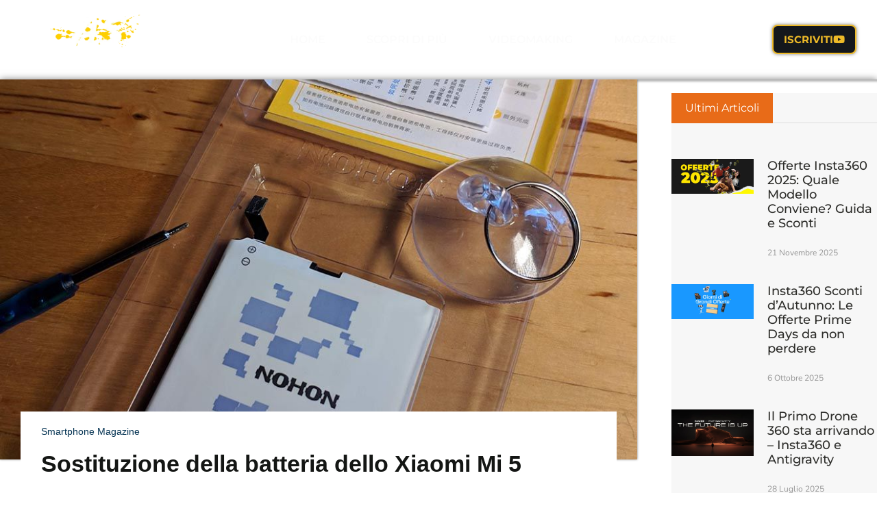

--- FILE ---
content_type: text/html; charset=UTF-8
request_url: https://www.asvideofficial.com/sostituzione-della-batteria-dello-xiaomi-mi-5.html
body_size: 32630
content:
<!doctype html><html lang="it-IT"><head><script data-no-optimize="1">var litespeed_docref=sessionStorage.getItem("litespeed_docref");litespeed_docref&&(Object.defineProperty(document,"referrer",{get:function(){return litespeed_docref}}),sessionStorage.removeItem("litespeed_docref"));</script> <meta charset="UTF-8"><meta name="viewport" content="width=device-width, initial-scale=1"><link rel="profile" href="https://gmpg.org/xfn/11"> <script type="litespeed/javascript">!function(){var i,r,o;i="__tcfapiLocator",r=[],(o=window.frames[i])||(function e(){var t=window.document,a=!!o;if(!a)if(t.body){var n=t.createElement("iframe");n.style.cssText="display:none",n.name=i,t.body.appendChild(n)}else setTimeout(e,50);return!a}(),window.__tcfapi=function(){for(var e,t=[],a=0;a<arguments.length;a++)t[a]=arguments[a];if(!t.length)return r;if("setGdprApplies"===t[0])3<t.length&&2===parseInt(t[1],10)&&"boolean"==typeof t[3]&&(e=t[3],"function"==typeof t[2]&&t[2]("set",!0));else if("ping"===t[0]){var n={gdprApplies:e,cmpLoaded:!1,cmpStatus:"stub"};"function"==typeof t[2]&&t[2](n,!0)}else r.push(t)},window.addEventListener("message",function(n){var i="string"==typeof n.data,e={};try{e=i?JSON.parse(n.data):n.data}catch(e){}var r=e.__tcfapiCall;r&&window.__tcfapi(r.command,r.version,function(e,t){var a={__tcfapiReturn:{returnValue:e,success:t,callId:r.callId}};i&&(a=JSON.stringify(a)),n.source.postMessage(a,"*")},r.parameter)},!1))}();!function(){var i,n,s;i="__uspapiLocator",n=[],(s=window.frames[i])||(function a(){var e=window.document,n=!!s;if(!s)if(e.body){var t=e.createElement("iframe");t.style.cssText="display:none",t.name=i,e.body.appendChild(t)}else setTimeout(a,50);return!n}(),window.__uspapi=function(){for(var a=[],e=0;e<arguments.length;e++)a[e]=arguments[e];if(!a.length)return n;"ping"===a[0]?"function"==typeof a[2]&&a[2]({cmpLoaded:!1,cmpStatus:"stub"},!0):n.push(a)},window.addEventListener("message",function(t){var i="string"==typeof t.data,a={};try{a=i?JSON.parse(t.data):t.data}catch(a){}var s=a.__uspapiCall;s&&window.__uspapi(s.command,s.version,function(a,e){var n={__uspapiReturn:{returnValue:a,success:e,callId:s.callId}};i&&(n=JSON.stringify(n)),t.source.postMessage(n,"*")},s.parameter)},!1))}();window.__gpp_addFrame=function(e){if(!window.frames[e])if(document.body){var t=document.createElement("iframe");t.style.cssText="display:none",t.name=e,document.body.appendChild(t)}else window.setTimeout(window.__gpp_addFrame,10,e)},window.__gpp_stub=function(){var e=arguments;if(__gpp.queue=__gpp.queue||[],__gpp.events=__gpp.events||[],!e.length||1==e.length&&"queue"==e[0])return __gpp.queue;if(1==e.length&&"events"==e[0])return __gpp.events;var t=e[0],p=1<e.length?e[1]:null,s=2<e.length?e[2]:null;if("ping"===t)p({gppVersion:"1.1",cmpStatus:"stub",cmpDisplayStatus:"hidden",signalStatus:"not ready",supportedAPIs:["2:tcfeuv2","5:tcfcav1","6:uspv1","7:usnatv1","8:uscav1","9:usvav1","10:uscov1","11:usutv1","12:usctv1"],cmpId:0,sectionList:[],applicableSections:[],gppString:"",parsedSections:{}},!0);else if("addEventListener"===t){"lastId"in __gpp||(__gpp.lastId=0),__gpp.lastId++;var n=__gpp.lastId;__gpp.events.push({id:n,callback:p,parameter:s}),p({eventName:"listenerRegistered",listenerId:n,data:!0,pingData:{gppVersion:"1.1",cmpStatus:"stub",cmpDisplayStatus:"hidden",signalStatus:"not ready",supportedAPIs:["2:tcfeuv2","5:tcfcav1","6:uspv1","7:usnatv1","8:uscav1","9:usvav1","10:uscov1","11:usutv1","12:usctv1"],cmpId:0,sectionList:[],applicableSections:[],gppString:"",parsedSections:{}}},!0)}else if("removeEventListener"===t){for(var a=!1,i=0;i<__gpp.events.length;i++)if(__gpp.events[i].id==s){__gpp.events.splice(i,1),a=!0;break}p({eventName:"listenerRemoved",listenerId:s,data:a,pingData:{gppVersion:"1.1",cmpStatus:"stub",cmpDisplayStatus:"hidden",signalStatus:"not ready",supportedAPIs:["2:tcfeuv2","5:tcfcav1","6:uspv1","7:usnatv1","8:uscav1","9:usvav1","10:uscov1","11:usutv1","12:usctv1"],cmpId:0,sectionList:[],applicableSections:[],gppString:"",parsedSections:{}}},!0)}else"hasSection"===t?p(!1,!0):"getSection"===t||"getField"===t?p(null,!0):__gpp.queue.push([].slice.apply(e))},window.__gpp_msghandler=function(s){var n="string"==typeof s.data;try{var t=n?JSON.parse(s.data):s.data}catch(e){t=null}if("object"==typeof t&&null!==t&&"__gppCall"in t){var a=t.__gppCall;window.__gpp(a.command,function(e,t){var p={__gppReturn:{returnValue:e,success:t,callId:a.callId}};s.source.postMessage(n?JSON.stringify(p):p,"*")},"parameter"in a?a.parameter:null,"version"in a?a.version:"1.1")}},"__gpp"in window&&"function"==typeof window.__gpp||(window.__gpp=window.__gpp_stub,window.addEventListener("message",window.__gpp_msghandler,!1),window.__gpp_addFrame("__gppLocator"))</script> <script async data-cfasync='false' src='https://cmp.uniconsent.com/v2/b0390e8839/cmp.js'></script> <meta name='robots' content='index, follow, max-image-preview:large, max-snippet:-1, max-video-preview:-1' /><title>Sostituzione della batteria dello Xiaomi Mi 5 - Andrea Sardo</title><meta name="description" content="In questa guida andremo a vedere come sostituire la batteria originale dello Xiaomi Mi 5 inserendo una Nohon BM22." /><link rel="canonical" href="https://www.asvideofficial.com/sostituzione-della-batteria-dello-xiaomi-mi-5.html" /><meta property="og:locale" content="it_IT" /><meta property="og:type" content="article" /><meta property="og:title" content="Sostituzione della batteria dello Xiaomi Mi 5 - Andrea Sardo" /><meta property="og:description" content="In questa guida andremo a vedere come sostituire la batteria originale dello Xiaomi Mi 5 inserendo una Nohon BM22." /><meta property="og:url" content="https://www.asvideofficial.com/sostituzione-della-batteria-dello-xiaomi-mi-5.html" /><meta property="og:site_name" content="Andrea Sardo" /><meta property="article:published_time" content="2018-04-30T22:00:00+00:00" /><meta property="article:modified_time" content="2023-01-24T09:35:03+00:00" /><meta property="og:image" content="https://www.asvideofficial.com/wp-content/uploads/2021/05/nohon-xiaomi_orig.jpg" /><meta property="og:image:width" content="960" /><meta property="og:image:height" content="1280" /><meta property="og:image:type" content="image/jpeg" /><meta name="author" content="Andrea Sardo" /><meta name="twitter:card" content="summary_large_image" /><meta name="twitter:label1" content="Scritto da" /><meta name="twitter:data1" content="Andrea Sardo" /><meta name="twitter:label2" content="Tempo di lettura stimato" /><meta name="twitter:data2" content="3 minuti" /> <script type="application/ld+json" class="yoast-schema-graph">{"@context":"https://schema.org","@graph":[{"@type":"Article","@id":"https://www.asvideofficial.com/sostituzione-della-batteria-dello-xiaomi-mi-5.html#article","isPartOf":{"@id":"https://www.asvideofficial.com/sostituzione-della-batteria-dello-xiaomi-mi-5.html"},"author":{"name":"Andrea Sardo","@id":"https://www.asvideofficial.com/#/schema/person/bd8b5e507b26e8c32386c553d9889b0f"},"headline":"Sostituzione della batteria dello Xiaomi Mi 5","datePublished":"2018-04-30T22:00:00+00:00","dateModified":"2023-01-24T09:35:03+00:00","mainEntityOfPage":{"@id":"https://www.asvideofficial.com/sostituzione-della-batteria-dello-xiaomi-mi-5.html"},"wordCount":340,"commentCount":0,"publisher":{"@id":"https://www.asvideofficial.com/#/schema/person/bd8b5e507b26e8c32386c553d9889b0f"},"image":{"@id":"https://www.asvideofficial.com/sostituzione-della-batteria-dello-xiaomi-mi-5.html#primaryimage"},"thumbnailUrl":"https://www.asvideofficial.com/wp-content/uploads/2021/05/nohon-xiaomi_orig.jpg","keywords":["Magazine"],"articleSection":["Smartphone Magazine"],"inLanguage":"it-IT","potentialAction":[{"@type":"CommentAction","name":"Comment","target":["https://www.asvideofficial.com/sostituzione-della-batteria-dello-xiaomi-mi-5.html#respond"]}]},{"@type":"WebPage","@id":"https://www.asvideofficial.com/sostituzione-della-batteria-dello-xiaomi-mi-5.html","url":"https://www.asvideofficial.com/sostituzione-della-batteria-dello-xiaomi-mi-5.html","name":"Sostituzione della batteria dello Xiaomi Mi 5 - Andrea Sardo","isPartOf":{"@id":"https://www.asvideofficial.com/#website"},"primaryImageOfPage":{"@id":"https://www.asvideofficial.com/sostituzione-della-batteria-dello-xiaomi-mi-5.html#primaryimage"},"image":{"@id":"https://www.asvideofficial.com/sostituzione-della-batteria-dello-xiaomi-mi-5.html#primaryimage"},"thumbnailUrl":"https://www.asvideofficial.com/wp-content/uploads/2021/05/nohon-xiaomi_orig.jpg","datePublished":"2018-04-30T22:00:00+00:00","dateModified":"2023-01-24T09:35:03+00:00","description":"In questa guida andremo a vedere come sostituire la batteria originale dello Xiaomi Mi 5 inserendo una Nohon BM22.","breadcrumb":{"@id":"https://www.asvideofficial.com/sostituzione-della-batteria-dello-xiaomi-mi-5.html#breadcrumb"},"inLanguage":"it-IT","potentialAction":[{"@type":"ReadAction","target":["https://www.asvideofficial.com/sostituzione-della-batteria-dello-xiaomi-mi-5.html"]}]},{"@type":"ImageObject","inLanguage":"it-IT","@id":"https://www.asvideofficial.com/sostituzione-della-batteria-dello-xiaomi-mi-5.html#primaryimage","url":"https://www.asvideofficial.com/wp-content/uploads/2021/05/nohon-xiaomi_orig.jpg","contentUrl":"https://www.asvideofficial.com/wp-content/uploads/2021/05/nohon-xiaomi_orig.jpg","width":960,"height":1280,"caption":"nohon-xiaomi"},{"@type":"BreadcrumbList","@id":"https://www.asvideofficial.com/sostituzione-della-batteria-dello-xiaomi-mi-5.html#breadcrumb","itemListElement":[{"@type":"ListItem","position":1,"name":"Home","item":"https://www.asvideofficial.com/"},{"@type":"ListItem","position":2,"name":"Magazine","item":"https://www.asvideofficial.com/magazine"},{"@type":"ListItem","position":3,"name":"Sostituzione della batteria dello Xiaomi Mi 5"}]},{"@type":"WebSite","@id":"https://www.asvideofficial.com/#website","url":"https://www.asvideofficial.com/","name":"Andrea Sardo","description":"Il Sito dedicato al mondo dei Video","publisher":{"@id":"https://www.asvideofficial.com/#/schema/person/bd8b5e507b26e8c32386c553d9889b0f"},"potentialAction":[{"@type":"SearchAction","target":{"@type":"EntryPoint","urlTemplate":"https://www.asvideofficial.com/?s={search_term_string}"},"query-input":{"@type":"PropertyValueSpecification","valueRequired":true,"valueName":"search_term_string"}}],"inLanguage":"it-IT"},{"@type":["Person","Organization"],"@id":"https://www.asvideofficial.com/#/schema/person/bd8b5e507b26e8c32386c553d9889b0f","name":"Andrea Sardo","image":{"@type":"ImageObject","inLanguage":"it-IT","@id":"https://www.asvideofficial.com/#/schema/person/image/","url":"https://www.asvideofficial.com/wp-content/uploads/2021/05/cropped-ASVideo-logo-ball.png","contentUrl":"https://www.asvideofficial.com/wp-content/uploads/2021/05/cropped-ASVideo-logo-ball.png","width":512,"height":512,"caption":"Andrea Sardo"},"logo":{"@id":"https://www.asvideofficial.com/#/schema/person/image/"},"sameAs":["http://www.asvideofficial.com"]}]}</script> <link rel='dns-prefetch' href='//www.googletagmanager.com' /><link rel="alternate" type="application/rss+xml" title="Andrea Sardo &raquo; Feed" href="https://www.asvideofficial.com/feed" /><link rel="alternate" type="application/rss+xml" title="Andrea Sardo &raquo; Feed dei commenti" href="https://www.asvideofficial.com/comments/feed" /><link rel="alternate" type="application/rss+xml" title="Andrea Sardo &raquo; Sostituzione della batteria dello Xiaomi Mi 5 Feed dei commenti" href="https://www.asvideofficial.com/sostituzione-della-batteria-dello-xiaomi-mi-5.html/feed" /><link rel="alternate" title="oEmbed (JSON)" type="application/json+oembed" href="https://www.asvideofficial.com/wp-json/oembed/1.0/embed?url=https%3A%2F%2Fwww.asvideofficial.com%2Fsostituzione-della-batteria-dello-xiaomi-mi-5.html" /><link rel="alternate" title="oEmbed (XML)" type="text/xml+oembed" href="https://www.asvideofficial.com/wp-json/oembed/1.0/embed?url=https%3A%2F%2Fwww.asvideofficial.com%2Fsostituzione-della-batteria-dello-xiaomi-mi-5.html&#038;format=xml" /><style id='wp-img-auto-sizes-contain-inline-css'>img:is([sizes=auto i],[sizes^="auto," i]){contain-intrinsic-size:3000px 1500px}
/*# sourceURL=wp-img-auto-sizes-contain-inline-css */</style><link data-optimized="2" rel="stylesheet" href="https://www.asvideofficial.com/wp-content/litespeed/css/05cf34fe5f487b246db9a85dece9b224.css?ver=b7853" /><style id='elementor-frontend-inline-css'>.elementor-2265 .elementor-element.elementor-element-34e8caf:not(.elementor-motion-effects-element-type-background) > .elementor-widget-wrap, .elementor-2265 .elementor-element.elementor-element-34e8caf > .elementor-widget-wrap > .elementor-motion-effects-container > .elementor-motion-effects-layer{background-image:url("https://www.asvideofficial.com/wp-content/uploads/2021/05/nohon-xiaomi_orig.jpg");}
/*# sourceURL=elementor-frontend-inline-css */</style> <script type="litespeed/javascript" data-src="https://www.asvideofficial.com/wp-includes/js/jquery/jquery.min.js" id="jquery-core-js"></script> 
 <script type="litespeed/javascript" data-src="https://www.googletagmanager.com/gtag/js?id=GT-5RFHJKV" id="google_gtagjs-js"></script> <script id="google_gtagjs-js-after" type="litespeed/javascript">window.dataLayer=window.dataLayer||[];function gtag(){dataLayer.push(arguments)}
gtag("set","linker",{"domains":["www.asvideofficial.com"]});gtag("js",new Date());gtag("set","developer_id.dZTNiMT",!0);gtag("config","GT-5RFHJKV")</script> <link rel="https://api.w.org/" href="https://www.asvideofficial.com/wp-json/" /><link rel="alternate" title="JSON" type="application/json" href="https://www.asvideofficial.com/wp-json/wp/v2/posts/46" /><link rel="EditURI" type="application/rsd+xml" title="RSD" href="https://www.asvideofficial.com/xmlrpc.php?rsd" /><meta name="generator" content="WordPress 6.9" /><link rel='shortlink' href='https://www.asvideofficial.com/?p=46' /><meta name="generator" content="Site Kit by Google 1.170.0" /><meta name="google-adsense-platform-account" content="ca-host-pub-2644536267352236"><meta name="google-adsense-platform-domain" content="sitekit.withgoogle.com"><meta name="generator" content="Elementor 3.33.1; features: additional_custom_breakpoints; settings: css_print_method-external, google_font-enabled, font_display-auto"><style>.e-con.e-parent:nth-of-type(n+4):not(.e-lazyloaded):not(.e-no-lazyload),
				.e-con.e-parent:nth-of-type(n+4):not(.e-lazyloaded):not(.e-no-lazyload) * {
					background-image: none !important;
				}
				@media screen and (max-height: 1024px) {
					.e-con.e-parent:nth-of-type(n+3):not(.e-lazyloaded):not(.e-no-lazyload),
					.e-con.e-parent:nth-of-type(n+3):not(.e-lazyloaded):not(.e-no-lazyload) * {
						background-image: none !important;
					}
				}
				@media screen and (max-height: 640px) {
					.e-con.e-parent:nth-of-type(n+2):not(.e-lazyloaded):not(.e-no-lazyload),
					.e-con.e-parent:nth-of-type(n+2):not(.e-lazyloaded):not(.e-no-lazyload) * {
						background-image: none !important;
					}
				}</style><link rel="icon" href="https://www.asvideofficial.com/wp-content/uploads/2024/05/Andrea-Sardo-Filigrana-1-150x150.webp" sizes="32x32" /><link rel="icon" href="https://www.asvideofficial.com/wp-content/uploads/2024/05/Andrea-Sardo-Filigrana-1-300x300.webp" sizes="192x192" /><link rel="apple-touch-icon" href="https://www.asvideofficial.com/wp-content/uploads/2024/05/Andrea-Sardo-Filigrana-1-300x300.webp" /><meta name="msapplication-TileImage" content="https://www.asvideofficial.com/wp-content/uploads/2024/05/Andrea-Sardo-Filigrana-1-300x300.webp" /><style id="wp-custom-css">/** Start Block Kit CSS: 135-3-c665d4805631b9a8bf464e65129b2f58 **/

.envato-block__preview{overflow: visible;}

/** End Block Kit CSS: 135-3-c665d4805631b9a8bf464e65129b2f58 **/



/** Start Block Kit CSS: 141-3-1d55f1e76be9fb1a8d9de88accbe962f **/

.envato-kit-138-bracket .elementor-widget-container > *:before{
	content:"[";
	color:#ffab00;
	display:inline-block;
	margin-right:4px;
	line-height:1em;
	position:relative;
	top:-1px;
}

.envato-kit-138-bracket .elementor-widget-container > *:after{
	content:"]";
	color:#ffab00;
	display:inline-block;
	margin-left:4px;
	line-height:1em;
	position:relative;
	top:-1px;
}

/** End Block Kit CSS: 141-3-1d55f1e76be9fb1a8d9de88accbe962f **/



/** Start Block Kit CSS: 105-3-0fb64e69c49a8e10692d28840c54ef95 **/

.envato-kit-102-phone-overlay {
	position: absolute !important;
	display: block !important;
	top: 0%;
	left: 0%;
	right: 0%;
	margin: auto;
	z-index: 1;
}

/** End Block Kit CSS: 105-3-0fb64e69c49a8e10692d28840c54ef95 **/



/** Start Block Kit CSS: 144-3-3a7d335f39a8579c20cdf02f8d462582 **/

.envato-block__preview{overflow: visible;}

/* Envato Kit 141 Custom Styles - Applied to the element under Advanced */

.elementor-headline-animation-type-drop-in .elementor-headline-dynamic-wrapper{
	text-align: center;
}
.envato-kit-141-top-0 h1,
.envato-kit-141-top-0 h2,
.envato-kit-141-top-0 h3,
.envato-kit-141-top-0 h4,
.envato-kit-141-top-0 h5,
.envato-kit-141-top-0 h6,
.envato-kit-141-top-0 p {
	margin-top: 0;
}

.envato-kit-141-newsletter-inline .elementor-field-textual.elementor-size-md {
	padding-left: 1.5rem;
	padding-right: 1.5rem;
}

.envato-kit-141-bottom-0 p {
	margin-bottom: 0;
}

.envato-kit-141-bottom-8 .elementor-price-list .elementor-price-list-item .elementor-price-list-header {
	margin-bottom: .5rem;
}

.envato-kit-141.elementor-widget-testimonial-carousel.elementor-pagination-type-bullets .swiper-container {
	padding-bottom: 52px;
}

.envato-kit-141-display-inline {
	display: inline-block;
}

.envato-kit-141 .elementor-slick-slider ul.slick-dots {
	bottom: -40px;
}

/** End Block Kit CSS: 144-3-3a7d335f39a8579c20cdf02f8d462582 **/



/** Start Block Kit CSS: 142-3-a175df65179b9ef6a5ca9f1b2c0202b9 **/

.envato-block__preview{
	overflow: visible;
}

/* Border Radius */
.envato-kit-139-accordion .elementor-widget-container{
	border-radius: 10px !important;
}
.envato-kit-139-map iframe,
.envato-kit-139-slider .slick-slide,
.envato-kit-139-flipbox .elementor-flip-box div{
		border-radius: 10px !important;

}


/** End Block Kit CSS: 142-3-a175df65179b9ef6a5ca9f1b2c0202b9 **/



/** Start Block Kit CSS: 136-3-fc37602abad173a9d9d95d89bbe6bb80 **/

.envato-block__preview{overflow: visible !important;}

/** End Block Kit CSS: 136-3-fc37602abad173a9d9d95d89bbe6bb80 **/



/** Start Block Kit CSS: 71-3-d415519effd9e11f35d2438c58ea7ebf **/

.envato-block__preview{overflow: visible;}

/** End Block Kit CSS: 71-3-d415519effd9e11f35d2438c58ea7ebf **/


/* Elemento | https://www.asvideofficial.com/ */

div.flex-wrap:nth-child(3) > div:nth-child(1) {
  display: inline-block;
}</style><style id='global-styles-inline-css'>:root{--wp--preset--aspect-ratio--square: 1;--wp--preset--aspect-ratio--4-3: 4/3;--wp--preset--aspect-ratio--3-4: 3/4;--wp--preset--aspect-ratio--3-2: 3/2;--wp--preset--aspect-ratio--2-3: 2/3;--wp--preset--aspect-ratio--16-9: 16/9;--wp--preset--aspect-ratio--9-16: 9/16;--wp--preset--color--black: #000000;--wp--preset--color--cyan-bluish-gray: #abb8c3;--wp--preset--color--white: #ffffff;--wp--preset--color--pale-pink: #f78da7;--wp--preset--color--vivid-red: #cf2e2e;--wp--preset--color--luminous-vivid-orange: #ff6900;--wp--preset--color--luminous-vivid-amber: #fcb900;--wp--preset--color--light-green-cyan: #7bdcb5;--wp--preset--color--vivid-green-cyan: #00d084;--wp--preset--color--pale-cyan-blue: #8ed1fc;--wp--preset--color--vivid-cyan-blue: #0693e3;--wp--preset--color--vivid-purple: #9b51e0;--wp--preset--gradient--vivid-cyan-blue-to-vivid-purple: linear-gradient(135deg,rgb(6,147,227) 0%,rgb(155,81,224) 100%);--wp--preset--gradient--light-green-cyan-to-vivid-green-cyan: linear-gradient(135deg,rgb(122,220,180) 0%,rgb(0,208,130) 100%);--wp--preset--gradient--luminous-vivid-amber-to-luminous-vivid-orange: linear-gradient(135deg,rgb(252,185,0) 0%,rgb(255,105,0) 100%);--wp--preset--gradient--luminous-vivid-orange-to-vivid-red: linear-gradient(135deg,rgb(255,105,0) 0%,rgb(207,46,46) 100%);--wp--preset--gradient--very-light-gray-to-cyan-bluish-gray: linear-gradient(135deg,rgb(238,238,238) 0%,rgb(169,184,195) 100%);--wp--preset--gradient--cool-to-warm-spectrum: linear-gradient(135deg,rgb(74,234,220) 0%,rgb(151,120,209) 20%,rgb(207,42,186) 40%,rgb(238,44,130) 60%,rgb(251,105,98) 80%,rgb(254,248,76) 100%);--wp--preset--gradient--blush-light-purple: linear-gradient(135deg,rgb(255,206,236) 0%,rgb(152,150,240) 100%);--wp--preset--gradient--blush-bordeaux: linear-gradient(135deg,rgb(254,205,165) 0%,rgb(254,45,45) 50%,rgb(107,0,62) 100%);--wp--preset--gradient--luminous-dusk: linear-gradient(135deg,rgb(255,203,112) 0%,rgb(199,81,192) 50%,rgb(65,88,208) 100%);--wp--preset--gradient--pale-ocean: linear-gradient(135deg,rgb(255,245,203) 0%,rgb(182,227,212) 50%,rgb(51,167,181) 100%);--wp--preset--gradient--electric-grass: linear-gradient(135deg,rgb(202,248,128) 0%,rgb(113,206,126) 100%);--wp--preset--gradient--midnight: linear-gradient(135deg,rgb(2,3,129) 0%,rgb(40,116,252) 100%);--wp--preset--font-size--small: 13px;--wp--preset--font-size--medium: 20px;--wp--preset--font-size--large: 36px;--wp--preset--font-size--x-large: 42px;--wp--preset--spacing--20: 0.44rem;--wp--preset--spacing--30: 0.67rem;--wp--preset--spacing--40: 1rem;--wp--preset--spacing--50: 1.5rem;--wp--preset--spacing--60: 2.25rem;--wp--preset--spacing--70: 3.38rem;--wp--preset--spacing--80: 5.06rem;--wp--preset--shadow--natural: 6px 6px 9px rgba(0, 0, 0, 0.2);--wp--preset--shadow--deep: 12px 12px 50px rgba(0, 0, 0, 0.4);--wp--preset--shadow--sharp: 6px 6px 0px rgba(0, 0, 0, 0.2);--wp--preset--shadow--outlined: 6px 6px 0px -3px rgb(255, 255, 255), 6px 6px rgb(0, 0, 0);--wp--preset--shadow--crisp: 6px 6px 0px rgb(0, 0, 0);}:root { --wp--style--global--content-size: 800px;--wp--style--global--wide-size: 1200px; }:where(body) { margin: 0; }.wp-site-blocks > .alignleft { float: left; margin-right: 2em; }.wp-site-blocks > .alignright { float: right; margin-left: 2em; }.wp-site-blocks > .aligncenter { justify-content: center; margin-left: auto; margin-right: auto; }:where(.wp-site-blocks) > * { margin-block-start: 24px; margin-block-end: 0; }:where(.wp-site-blocks) > :first-child { margin-block-start: 0; }:where(.wp-site-blocks) > :last-child { margin-block-end: 0; }:root { --wp--style--block-gap: 24px; }:root :where(.is-layout-flow) > :first-child{margin-block-start: 0;}:root :where(.is-layout-flow) > :last-child{margin-block-end: 0;}:root :where(.is-layout-flow) > *{margin-block-start: 24px;margin-block-end: 0;}:root :where(.is-layout-constrained) > :first-child{margin-block-start: 0;}:root :where(.is-layout-constrained) > :last-child{margin-block-end: 0;}:root :where(.is-layout-constrained) > *{margin-block-start: 24px;margin-block-end: 0;}:root :where(.is-layout-flex){gap: 24px;}:root :where(.is-layout-grid){gap: 24px;}.is-layout-flow > .alignleft{float: left;margin-inline-start: 0;margin-inline-end: 2em;}.is-layout-flow > .alignright{float: right;margin-inline-start: 2em;margin-inline-end: 0;}.is-layout-flow > .aligncenter{margin-left: auto !important;margin-right: auto !important;}.is-layout-constrained > .alignleft{float: left;margin-inline-start: 0;margin-inline-end: 2em;}.is-layout-constrained > .alignright{float: right;margin-inline-start: 2em;margin-inline-end: 0;}.is-layout-constrained > .aligncenter{margin-left: auto !important;margin-right: auto !important;}.is-layout-constrained > :where(:not(.alignleft):not(.alignright):not(.alignfull)){max-width: var(--wp--style--global--content-size);margin-left: auto !important;margin-right: auto !important;}.is-layout-constrained > .alignwide{max-width: var(--wp--style--global--wide-size);}body .is-layout-flex{display: flex;}.is-layout-flex{flex-wrap: wrap;align-items: center;}.is-layout-flex > :is(*, div){margin: 0;}body .is-layout-grid{display: grid;}.is-layout-grid > :is(*, div){margin: 0;}body{padding-top: 0px;padding-right: 0px;padding-bottom: 0px;padding-left: 0px;}a:where(:not(.wp-element-button)){text-decoration: underline;}:root :where(.wp-element-button, .wp-block-button__link){background-color: #32373c;border-width: 0;color: #fff;font-family: inherit;font-size: inherit;font-style: inherit;font-weight: inherit;letter-spacing: inherit;line-height: inherit;padding-top: calc(0.667em + 2px);padding-right: calc(1.333em + 2px);padding-bottom: calc(0.667em + 2px);padding-left: calc(1.333em + 2px);text-decoration: none;text-transform: inherit;}.has-black-color{color: var(--wp--preset--color--black) !important;}.has-cyan-bluish-gray-color{color: var(--wp--preset--color--cyan-bluish-gray) !important;}.has-white-color{color: var(--wp--preset--color--white) !important;}.has-pale-pink-color{color: var(--wp--preset--color--pale-pink) !important;}.has-vivid-red-color{color: var(--wp--preset--color--vivid-red) !important;}.has-luminous-vivid-orange-color{color: var(--wp--preset--color--luminous-vivid-orange) !important;}.has-luminous-vivid-amber-color{color: var(--wp--preset--color--luminous-vivid-amber) !important;}.has-light-green-cyan-color{color: var(--wp--preset--color--light-green-cyan) !important;}.has-vivid-green-cyan-color{color: var(--wp--preset--color--vivid-green-cyan) !important;}.has-pale-cyan-blue-color{color: var(--wp--preset--color--pale-cyan-blue) !important;}.has-vivid-cyan-blue-color{color: var(--wp--preset--color--vivid-cyan-blue) !important;}.has-vivid-purple-color{color: var(--wp--preset--color--vivid-purple) !important;}.has-black-background-color{background-color: var(--wp--preset--color--black) !important;}.has-cyan-bluish-gray-background-color{background-color: var(--wp--preset--color--cyan-bluish-gray) !important;}.has-white-background-color{background-color: var(--wp--preset--color--white) !important;}.has-pale-pink-background-color{background-color: var(--wp--preset--color--pale-pink) !important;}.has-vivid-red-background-color{background-color: var(--wp--preset--color--vivid-red) !important;}.has-luminous-vivid-orange-background-color{background-color: var(--wp--preset--color--luminous-vivid-orange) !important;}.has-luminous-vivid-amber-background-color{background-color: var(--wp--preset--color--luminous-vivid-amber) !important;}.has-light-green-cyan-background-color{background-color: var(--wp--preset--color--light-green-cyan) !important;}.has-vivid-green-cyan-background-color{background-color: var(--wp--preset--color--vivid-green-cyan) !important;}.has-pale-cyan-blue-background-color{background-color: var(--wp--preset--color--pale-cyan-blue) !important;}.has-vivid-cyan-blue-background-color{background-color: var(--wp--preset--color--vivid-cyan-blue) !important;}.has-vivid-purple-background-color{background-color: var(--wp--preset--color--vivid-purple) !important;}.has-black-border-color{border-color: var(--wp--preset--color--black) !important;}.has-cyan-bluish-gray-border-color{border-color: var(--wp--preset--color--cyan-bluish-gray) !important;}.has-white-border-color{border-color: var(--wp--preset--color--white) !important;}.has-pale-pink-border-color{border-color: var(--wp--preset--color--pale-pink) !important;}.has-vivid-red-border-color{border-color: var(--wp--preset--color--vivid-red) !important;}.has-luminous-vivid-orange-border-color{border-color: var(--wp--preset--color--luminous-vivid-orange) !important;}.has-luminous-vivid-amber-border-color{border-color: var(--wp--preset--color--luminous-vivid-amber) !important;}.has-light-green-cyan-border-color{border-color: var(--wp--preset--color--light-green-cyan) !important;}.has-vivid-green-cyan-border-color{border-color: var(--wp--preset--color--vivid-green-cyan) !important;}.has-pale-cyan-blue-border-color{border-color: var(--wp--preset--color--pale-cyan-blue) !important;}.has-vivid-cyan-blue-border-color{border-color: var(--wp--preset--color--vivid-cyan-blue) !important;}.has-vivid-purple-border-color{border-color: var(--wp--preset--color--vivid-purple) !important;}.has-vivid-cyan-blue-to-vivid-purple-gradient-background{background: var(--wp--preset--gradient--vivid-cyan-blue-to-vivid-purple) !important;}.has-light-green-cyan-to-vivid-green-cyan-gradient-background{background: var(--wp--preset--gradient--light-green-cyan-to-vivid-green-cyan) !important;}.has-luminous-vivid-amber-to-luminous-vivid-orange-gradient-background{background: var(--wp--preset--gradient--luminous-vivid-amber-to-luminous-vivid-orange) !important;}.has-luminous-vivid-orange-to-vivid-red-gradient-background{background: var(--wp--preset--gradient--luminous-vivid-orange-to-vivid-red) !important;}.has-very-light-gray-to-cyan-bluish-gray-gradient-background{background: var(--wp--preset--gradient--very-light-gray-to-cyan-bluish-gray) !important;}.has-cool-to-warm-spectrum-gradient-background{background: var(--wp--preset--gradient--cool-to-warm-spectrum) !important;}.has-blush-light-purple-gradient-background{background: var(--wp--preset--gradient--blush-light-purple) !important;}.has-blush-bordeaux-gradient-background{background: var(--wp--preset--gradient--blush-bordeaux) !important;}.has-luminous-dusk-gradient-background{background: var(--wp--preset--gradient--luminous-dusk) !important;}.has-pale-ocean-gradient-background{background: var(--wp--preset--gradient--pale-ocean) !important;}.has-electric-grass-gradient-background{background: var(--wp--preset--gradient--electric-grass) !important;}.has-midnight-gradient-background{background: var(--wp--preset--gradient--midnight) !important;}.has-small-font-size{font-size: var(--wp--preset--font-size--small) !important;}.has-medium-font-size{font-size: var(--wp--preset--font-size--medium) !important;}.has-large-font-size{font-size: var(--wp--preset--font-size--large) !important;}.has-x-large-font-size{font-size: var(--wp--preset--font-size--x-large) !important;}
/*# sourceURL=global-styles-inline-css */</style></head><body class="wp-singular post-template-default single single-post postid-46 single-format-standard wp-custom-logo wp-embed-responsive wp-theme-hello-elementor theme--hello-elementor hello-elementor-default elementor-default elementor-kit-27 elementor-page elementor-page-46 elementor-page-2265"><a class="skip-link screen-reader-text" href="#content">Vai al contenuto</a><header data-elementor-type="header" data-elementor-id="2264" class="elementor elementor-2264 elementor-location-header" data-elementor-post-type="elementor_library"><header class="elementor-section elementor-top-section elementor-element elementor-element-2e030ca elementor-section-full_width elementor-section-height-min-height elementor-section-height-default elementor-section-items-middle" data-id="2e030ca" data-element_type="section" data-settings="{&quot;background_background&quot;:&quot;classic&quot;,&quot;sticky&quot;:&quot;top&quot;,&quot;sticky_on&quot;:[&quot;desktop&quot;,&quot;tablet&quot;],&quot;sticky_offset&quot;:0,&quot;sticky_effects_offset&quot;:0,&quot;sticky_anchor_link_offset&quot;:0}"><div class="elementor-background-overlay"></div><div class="elementor-container elementor-column-gap-default"><div class="elementor-column elementor-col-100 elementor-top-column elementor-element elementor-element-4c2f5b3" data-id="4c2f5b3" data-element_type="column"><div class="elementor-widget-wrap elementor-element-populated"><section class="elementor-section elementor-inner-section elementor-element elementor-element-23dc588 elementor-section-boxed elementor-section-height-default elementor-section-height-default" data-id="23dc588" data-element_type="section"><div class="elementor-container elementor-column-gap-default"><div class="elementor-column elementor-col-33 elementor-inner-column elementor-element elementor-element-18b828e" data-id="18b828e" data-element_type="column"><div class="elementor-widget-wrap elementor-element-populated"><div class="elementor-element elementor-element-c65534c elementor-widget elementor-widget-theme-site-logo elementor-widget-image" data-id="c65534c" data-element_type="widget" data-widget_type="theme-site-logo.default"><div class="elementor-widget-container">
<a href="https://www.asvideofficial.com">
<img data-lazyloaded="1" src="[data-uri]" width="600" height="198" data-src="https://www.asvideofficial.com/wp-content/uploads/2024/05/cropped-Andrea-Sardo-Logo-ASVideo.webp" class="attachment-full size-full wp-image-10431" alt="" data-srcset="https://www.asvideofficial.com/wp-content/uploads/2024/05/cropped-Andrea-Sardo-Logo-ASVideo.webp 600w, https://www.asvideofficial.com/wp-content/uploads/2024/05/cropped-Andrea-Sardo-Logo-ASVideo-300x99.webp 300w" data-sizes="(max-width: 600px) 100vw, 600px" />				</a></div></div></div></div><div class="elementor-column elementor-col-33 elementor-inner-column elementor-element elementor-element-2af97c2" data-id="2af97c2" data-element_type="column"><div class="elementor-widget-wrap elementor-element-populated"><div class="elementor-element elementor-element-25ce7c9 elementor-nav-menu__align-center elementor-nav-menu--stretch elementor-nav-menu__text-align-center elementor-nav-menu--dropdown-tablet elementor-nav-menu--toggle elementor-nav-menu--burger elementor-widget elementor-widget-nav-menu" data-id="25ce7c9" data-element_type="widget" data-settings="{&quot;submenu_icon&quot;:{&quot;value&quot;:&quot;&lt;i class=\&quot;fas fa-angle-down\&quot; aria-hidden=\&quot;true\&quot;&gt;&lt;\/i&gt;&quot;,&quot;library&quot;:&quot;fa-solid&quot;},&quot;full_width&quot;:&quot;stretch&quot;,&quot;layout&quot;:&quot;horizontal&quot;,&quot;toggle&quot;:&quot;burger&quot;}" data-widget_type="nav-menu.default"><div class="elementor-widget-container"><nav aria-label="Menu" class="elementor-nav-menu--main elementor-nav-menu__container elementor-nav-menu--layout-horizontal e--pointer-underline e--animation-fade"><ul id="menu-1-25ce7c9" class="elementor-nav-menu"><li class="menu-item menu-item-type-post_type menu-item-object-page menu-item-home menu-item-2332"><a href="https://www.asvideofficial.com/" class="elementor-item">HOME</a></li><li class="menu-item menu-item-type-custom menu-item-object-custom menu-item-has-children menu-item-2337"><a href="#" class="elementor-item elementor-item-anchor">SCOPRI DI PIÙ</a><ul class="sub-menu elementor-nav-menu--dropdown"><li class="menu-item menu-item-type-custom menu-item-object-custom menu-item-has-children menu-item-9382"><a href="#" class="elementor-sub-item elementor-item-anchor">Corsi</a><ul class="sub-menu elementor-nav-menu--dropdown"><li class="menu-item menu-item-type-post_type menu-item-object-page menu-item-10117"><a href="https://www.asvideofficial.com/come-usare-la-gopro-hero-12-il-corso-completo" class="elementor-sub-item">Come Usare la GoPro Hero 12 – Il Corso Completo</a></li><li class="menu-item menu-item-type-post_type menu-item-object-page menu-item-9395"><a href="https://www.asvideofficial.com/masterclass-di-riprese-subacquee-per-gopro" class="elementor-sub-item">Masterclass di Riprese Subacquee per GoPro</a></li><li class="menu-item menu-item-type-post_type menu-item-object-page menu-item-8702"><a href="https://www.asvideofficial.com/come-usare-la-gopro-hero-11-il-corso-completo" class="elementor-sub-item">Corso sulla GoPro Hero 11</a></li></ul></li><li class="menu-item menu-item-type-post_type menu-item-object-page menu-item-8289"><a href="https://www.asvideofficial.com/servizi-fotografia-e-videomaking" class="elementor-sub-item">Servizi</a></li><li class="menu-item menu-item-type-post_type menu-item-object-page menu-item-2339"><a href="https://www.asvideofficial.com/portfolio" class="elementor-sub-item">Portfolio</a></li><li class="menu-item menu-item-type-post_type menu-item-object-page menu-item-2338"><a href="https://www.asvideofficial.com/chi-sono" class="elementor-sub-item">Chi Sono</a></li></ul></li><li class="menu-item menu-item-type-custom menu-item-object-custom menu-item-has-children menu-item-2333"><a href="#" class="elementor-item elementor-item-anchor">VIDEOMAKING</a><ul class="sub-menu elementor-nav-menu--dropdown"><li class="menu-item menu-item-type-post_type menu-item-object-page menu-item-2334"><a href="https://www.asvideofficial.com/mondo-gopro" class="elementor-sub-item">Mondo GoPro</a></li><li class="menu-item menu-item-type-post_type menu-item-object-page menu-item-9751"><a href="https://www.asvideofficial.com/mondo-insta360" class="elementor-sub-item">Mondo Insta360</a></li><li class="menu-item menu-item-type-post_type menu-item-object-page menu-item-2335"><a href="https://www.asvideofficial.com/recensioni-e-tutorial" class="elementor-sub-item">Recensioni e Tutorial</a></li></ul></li><li class="menu-item menu-item-type-post_type menu-item-object-page current_page_parent menu-item-2336"><a href="https://www.asvideofficial.com/magazine" class="elementor-item">MAGAZINE</a></li></ul></nav><div class="elementor-menu-toggle" role="button" tabindex="0" aria-label="Menu di commutazione" aria-expanded="false">
<i aria-hidden="true" role="presentation" class="elementor-menu-toggle__icon--open eicon-menu-bar"></i><i aria-hidden="true" role="presentation" class="elementor-menu-toggle__icon--close eicon-close"></i></div><nav class="elementor-nav-menu--dropdown elementor-nav-menu__container" aria-hidden="true"><ul id="menu-2-25ce7c9" class="elementor-nav-menu"><li class="menu-item menu-item-type-post_type menu-item-object-page menu-item-home menu-item-2332"><a href="https://www.asvideofficial.com/" class="elementor-item" tabindex="-1">HOME</a></li><li class="menu-item menu-item-type-custom menu-item-object-custom menu-item-has-children menu-item-2337"><a href="#" class="elementor-item elementor-item-anchor" tabindex="-1">SCOPRI DI PIÙ</a><ul class="sub-menu elementor-nav-menu--dropdown"><li class="menu-item menu-item-type-custom menu-item-object-custom menu-item-has-children menu-item-9382"><a href="#" class="elementor-sub-item elementor-item-anchor" tabindex="-1">Corsi</a><ul class="sub-menu elementor-nav-menu--dropdown"><li class="menu-item menu-item-type-post_type menu-item-object-page menu-item-10117"><a href="https://www.asvideofficial.com/come-usare-la-gopro-hero-12-il-corso-completo" class="elementor-sub-item" tabindex="-1">Come Usare la GoPro Hero 12 – Il Corso Completo</a></li><li class="menu-item menu-item-type-post_type menu-item-object-page menu-item-9395"><a href="https://www.asvideofficial.com/masterclass-di-riprese-subacquee-per-gopro" class="elementor-sub-item" tabindex="-1">Masterclass di Riprese Subacquee per GoPro</a></li><li class="menu-item menu-item-type-post_type menu-item-object-page menu-item-8702"><a href="https://www.asvideofficial.com/come-usare-la-gopro-hero-11-il-corso-completo" class="elementor-sub-item" tabindex="-1">Corso sulla GoPro Hero 11</a></li></ul></li><li class="menu-item menu-item-type-post_type menu-item-object-page menu-item-8289"><a href="https://www.asvideofficial.com/servizi-fotografia-e-videomaking" class="elementor-sub-item" tabindex="-1">Servizi</a></li><li class="menu-item menu-item-type-post_type menu-item-object-page menu-item-2339"><a href="https://www.asvideofficial.com/portfolio" class="elementor-sub-item" tabindex="-1">Portfolio</a></li><li class="menu-item menu-item-type-post_type menu-item-object-page menu-item-2338"><a href="https://www.asvideofficial.com/chi-sono" class="elementor-sub-item" tabindex="-1">Chi Sono</a></li></ul></li><li class="menu-item menu-item-type-custom menu-item-object-custom menu-item-has-children menu-item-2333"><a href="#" class="elementor-item elementor-item-anchor" tabindex="-1">VIDEOMAKING</a><ul class="sub-menu elementor-nav-menu--dropdown"><li class="menu-item menu-item-type-post_type menu-item-object-page menu-item-2334"><a href="https://www.asvideofficial.com/mondo-gopro" class="elementor-sub-item" tabindex="-1">Mondo GoPro</a></li><li class="menu-item menu-item-type-post_type menu-item-object-page menu-item-9751"><a href="https://www.asvideofficial.com/mondo-insta360" class="elementor-sub-item" tabindex="-1">Mondo Insta360</a></li><li class="menu-item menu-item-type-post_type menu-item-object-page menu-item-2335"><a href="https://www.asvideofficial.com/recensioni-e-tutorial" class="elementor-sub-item" tabindex="-1">Recensioni e Tutorial</a></li></ul></li><li class="menu-item menu-item-type-post_type menu-item-object-page current_page_parent menu-item-2336"><a href="https://www.asvideofficial.com/magazine" class="elementor-item" tabindex="-1">MAGAZINE</a></li></ul></nav></div></div></div></div><div class="elementor-column elementor-col-33 elementor-inner-column elementor-element elementor-element-5d30d6d elementor-hidden-mobile" data-id="5d30d6d" data-element_type="column"><div class="elementor-widget-wrap elementor-element-populated"><div class="elementor-element elementor-element-8a9dad3 elementor-align-right elementor-mobile-align-center elementor-widget elementor-widget-button" data-id="8a9dad3" data-element_type="widget" data-widget_type="button.default"><div class="elementor-widget-container"><div class="elementor-button-wrapper">
<a class="elementor-button elementor-button-link elementor-size-md elementor-animation-grow" href="http://www.youtube.com/subscription_center?add_user=ASVideOfficial" target="_blank">
<span class="elementor-button-content-wrapper">
<span class="elementor-button-icon">
<i aria-hidden="true" class="fab fa-youtube"></i>			</span>
<span class="elementor-button-text">ISCRIVITI</span>
</span>
</a></div></div></div></div></div></div></section></div></div></div></header></header><div data-elementor-type="single-post" data-elementor-id="2265" class="elementor elementor-2265 elementor-location-single post-46 post type-post status-publish format-standard has-post-thumbnail hentry category-smartphone tag-magazine" data-elementor-post-type="elementor_library"><section class="elementor-section elementor-top-section elementor-element elementor-element-25dbb4e elementor-section-stretched elementor-section-boxed elementor-section-height-default elementor-section-height-default" data-id="25dbb4e" data-element_type="section" data-settings="{&quot;background_background&quot;:&quot;classic&quot;,&quot;stretch_section&quot;:&quot;section-stretched&quot;}"><div class="elementor-container elementor-column-gap-no"><div class="elementor-column elementor-col-50 elementor-top-column elementor-element elementor-element-535ec02" data-id="535ec02" data-element_type="column" data-settings="{&quot;background_background&quot;:&quot;classic&quot;}"><div class="elementor-widget-wrap elementor-element-populated"><section class="elementor-section elementor-inner-section elementor-element elementor-element-199f4ed elementor-section-full_width elementor-section-height-min-height elementor-section-height-default" data-id="199f4ed" data-element_type="section"><div class="elementor-container elementor-column-gap-no"><div class="elementor-column elementor-col-100 elementor-inner-column elementor-element elementor-element-34e8caf" data-id="34e8caf" data-element_type="column" data-settings="{&quot;background_background&quot;:&quot;classic&quot;}"><div class="elementor-widget-wrap"></div></div></div></section><section class="elementor-section elementor-inner-section elementor-element elementor-element-4a6acec elementor-section-boxed elementor-section-height-default elementor-section-height-default" data-id="4a6acec" data-element_type="section"><div class="elementor-container elementor-column-gap-no"><div class="elementor-column elementor-col-100 elementor-inner-column elementor-element elementor-element-841e47f" data-id="841e47f" data-element_type="column" data-settings="{&quot;background_background&quot;:&quot;classic&quot;}"><div class="elementor-widget-wrap elementor-element-populated"><div class="elementor-element elementor-element-c87a4e0 elementor-hidden-tablet elementor-hidden-mobile elementor-widget elementor-widget-post-info" data-id="c87a4e0" data-element_type="widget" data-widget_type="post-info.default"><div class="elementor-widget-container"><ul class="elementor-inline-items elementor-icon-list-items elementor-post-info"><li class="elementor-icon-list-item elementor-repeater-item-cd7b1bf elementor-inline-item" itemprop="about">
<span class="elementor-icon-list-text elementor-post-info__item elementor-post-info__item--type-terms">
<span class="elementor-post-info__terms-list">
<a href="https://www.asvideofficial.com/category/smartphone" class="elementor-post-info__terms-list-item">Smartphone Magazine</a>				</span>
</span></li></ul></div></div><div class="elementor-element elementor-element-29f544c elementor-widget__width-initial elementor-widget elementor-widget-theme-post-title elementor-page-title elementor-widget-heading" data-id="29f544c" data-element_type="widget" data-widget_type="theme-post-title.default"><div class="elementor-widget-container"><h1 class="elementor-heading-title elementor-size-default">Sostituzione della batteria dello Xiaomi Mi 5</h1></div></div><div class="elementor-element elementor-element-788a1b3 elementor-widget elementor-widget-theme-post-content" data-id="788a1b3" data-element_type="widget" data-widget_type="theme-post-content.default"><div class="elementor-widget-container"><div data-elementor-type="wp-post" data-elementor-id="46" class="elementor elementor-46" data-elementor-post-type="post"><section class="elementor-section elementor-top-section elementor-element elementor-element-67bfda9e elementor-section-boxed elementor-section-height-default elementor-section-height-default" data-id="67bfda9e" data-element_type="section"><div class="elementor-container elementor-column-gap-default"><div class="elementor-column elementor-col-100 elementor-top-column elementor-element elementor-element-2aa11eee" data-id="2aa11eee" data-element_type="column"><div class="elementor-widget-wrap elementor-element-populated"><div class="elementor-element elementor-element-190eb4ed elementor-widget elementor-widget-text-editor" data-id="190eb4ed" data-element_type="widget" data-widget_type="text-editor.default"><div class="elementor-widget-container"><div><div class="wsite-multicol"><div class="wsite-multicol-table-wrap" style="margin: 0 -15px;"><table class="wsite-multicol-table"><tbody class="wsite-multicol-tbody"><tr class="wsite-multicol-tr"><td class="wsite-multicol-col" style="width: 50%; padding: 0 15px;"><div><div class="wsite-image wsite-image-border-none" style="padding-top: 10px; padding-bottom: 10px; margin-left: 0; margin-right: 0; text-align: center;"><p><a><img data-lazyloaded="1" src="[data-uri]" width="960" height="1280" decoding="async" style="width: auto; max-width: 100%;" data-src="https://www.asvideofficial.com/uploads/4/4/9/4/4494376/nohon-xiaomi_orig.jpg" alt="Foto" /></a></p><div style="display: block; font-size: 90%;"> </div></div></div></td><td class="wsite-multicol-col" style="width: 50%; padding: 0 15px;"><div><div class="wsite-image wsite-image-border-none" style="padding-top: 10px; padding-bottom: 10px; margin-left: 0; margin-right: 0; text-align: center;"><p><a><img data-lazyloaded="1" src="[data-uri]" width="960" height="1280" decoding="async" style="width: auto; max-width: 100%;" data-src="https://www.asvideofficial.com/uploads/4/4/9/4/4494376/nohon-xiaomi-mi-5_orig.jpg" alt="Foto" /></a></p><div style="display: block; font-size: 90%;"> </div></div></div></td></tr></tbody></table></div></div></div></div></div><div class="elementor-element elementor-element-394beed elementor-widget elementor-widget-text-editor" data-id="394beed" data-element_type="widget" data-widget_type="text-editor.default"><div class="elementor-widget-container"><p>Dopo due anni di onorato servizio sono stato costretto a sostituire la batteria del mio Xiaomi Mi 5.<br />Ho acquistato da Aliexpress la <a href="https://it.aliexpress.com/item/NOHON-BM22-BM35-BM36-BM45-BM46-Batteria-Per-Xiao-mi-mi-5-4C-5-S-mi/32842894730.html?spm=a2g0s.9042311.0.0.51674c4dDLbcgP" target="_blank" rel="noopener">batteria di ricambio Nohon BM22</a>.<br />Dopo aver letto numerose recensioni online ho capito che è la miglior batteria che si possa acquistare per lo Xiaomi Mi 5.<br />Mi è costata circa 15€ e ho dovuto aspettare 2 mesi per riceverla.<br />Nella confezione troverete dei documenti/istruzioni (abbastanza inutili) una ventosa, uno strumento per rimuovere la cover, un giravite ed un nastro adesivo oltre che la batteria.<br />Il primo passo sarà quindi quello di rimuovere la cover posteriore tramite l&#8217;apposito accessorio (blu) facendo una lieve pressione ai bordi e poi dovrete usare la ventosa per sganciarla del tutto. <span style="color: #010101;">Successivamente andrete a svitare tutte le viti con il giravite presente in confezione.</span></p></div></div><div class="elementor-element elementor-element-31d3e5c elementor-widget elementor-widget-image" data-id="31d3e5c" data-element_type="widget" data-widget_type="image.default"><div class="elementor-widget-container">
<img data-lazyloaded="1" src="[data-uri]" fetchpriority="high" fetchpriority="high" decoding="async" width="768" height="1024" data-src="https://www.asvideofficial.com/wp-content/uploads/2018/05/nohon-xiaomi-mi-5-sostituzione-batteria_orig-768x1024.jpg" class="attachment-large size-large wp-image-4447" alt="nohon-xiaomi-mi-5-sostituzione-batteria_orig" data-srcset="https://www.asvideofficial.com/wp-content/uploads/2018/05/nohon-xiaomi-mi-5-sostituzione-batteria_orig-768x1024.jpg 768w, https://www.asvideofficial.com/wp-content/uploads/2018/05/nohon-xiaomi-mi-5-sostituzione-batteria_orig-225x300.jpg 225w, https://www.asvideofficial.com/wp-content/uploads/2018/05/nohon-xiaomi-mi-5-sostituzione-batteria_orig.jpg 960w" data-sizes="(max-width: 768px) 100vw, 768px" /></div></div><div class="elementor-element elementor-element-45b757c elementor-widget elementor-widget-text-editor" data-id="45b757c" data-element_type="widget" data-widget_type="text-editor.default"><div class="elementor-widget-container"><div class="paragraph">Fatto ciò dovrete sganciare le due mascherine di plastica ed il cavo di collegamento della batteria(in alto a sinistra, cerchiato in rosso) ed i due nastri adesivi in basso alla batteria(cerchiati in rosso).</div><div> </div><div class="paragraph">Fatto ciò potrete sganciare la batteria, se però del collante/nastro adesivo è rimasto(voi non lo potete vedere) la batteria non si sgancerà subito. Quindi dovrete delicatamente tirarla dai lati in modo da scollarla piano piano.<br />Adesso non vi resta che ritagliare il nastro adesivo presente in confezione in due piccole strisce ed applicarle ai bordi interni del Mi 5 in modo che una volta inserita la nuova batteria non si muoverà.<br />Ovviamente il nastro è di tipo bi-adesivo quindi una volta applicato dovrete rimuovere il secondo strato che permetterà di incollare ambo i lati.</div><div> </div><div class="paragraph"><p>Adesso potete inserire la batteria Nohon pressandola delicatamente in modo da far aderire il nastro bi-adesivo, quindi dovrete collegare il piccolo cavetto alla scheda madre del Mi 5 (è lo stesso cavo che avete sganciato precedentemente, quindi va riagganciato nello stesso punto).<br />Ora riapplicate le mascherine e avvitate tutto.<br />Il vostro smartphone è pronto alla battaglia!</p><p>Se ti sono stato d&#8217;aiuto seguimi su Instagram e YouTube:<br /><a href="https://www.instagram.com/hiker.soul/" target="_blank" rel="noopener">www.instagram.com/hiker.soul/<br /></a><a href="https://www.youtube.com/user/ASVideOfficial" target="_blank" rel="noopener">https://www.youtube.com/user/ASVideOfficial</a></p></div></div></div></div></div></div></section></div></div></div><div class="elementor-element elementor-element-4b659cb elementor-vertical-align-middle elementor-position-left elementor-widget elementor-widget-image-box" data-id="4b659cb" data-element_type="widget" data-widget_type="image-box.default"><div class="elementor-widget-container"><div class="elementor-image-box-wrapper"><figure class="elementor-image-box-img"><img data-lazyloaded="1" src="[data-uri]" width="800" height="726" data-src="https://www.asvideofficial.com/wp-content/uploads/2024/03/ASVideo-Andrea-Sardo.webp" class="attachment-full size-full wp-image-10248" alt="ASVideo Andrea Sardo" data-srcset="https://www.asvideofficial.com/wp-content/uploads/2024/03/ASVideo-Andrea-Sardo.webp 800w, https://www.asvideofficial.com/wp-content/uploads/2024/03/ASVideo-Andrea-Sardo-300x272.webp 300w, https://www.asvideofficial.com/wp-content/uploads/2024/03/ASVideo-Andrea-Sardo-768x697.webp 768w" data-sizes="(max-width: 800px) 100vw, 800px" /></figure><div class="elementor-image-box-content"><h3 class="elementor-image-box-title">Andrea Sardo</h3><p class="elementor-image-box-description">ASVIDEO</p></div></div></div></div><div class="elementor-element elementor-element-b14aeb1 elementor-shape-rounded elementor-grid-0 e-grid-align-center elementor-widget elementor-widget-social-icons" data-id="b14aeb1" data-element_type="widget" data-widget_type="social-icons.default"><div class="elementor-widget-container"><div class="elementor-social-icons-wrapper elementor-grid" role="list">
<span class="elementor-grid-item" role="listitem">
<a class="elementor-icon elementor-social-icon elementor-social-icon-instagram elementor-animation-grow elementor-repeater-item-d2b7695" href="https://www.instagram.com/andreasardovideo/" target="_blank">
<span class="elementor-screen-only">Instagram</span>
<i aria-hidden="true" class="fab fa-instagram"></i>					</a>
</span>
<span class="elementor-grid-item" role="listitem">
<a class="elementor-icon elementor-social-icon elementor-social-icon-youtube elementor-animation-grow elementor-repeater-item-0831677" href="https://www.youtube.com/asvideo" target="_blank">
<span class="elementor-screen-only">Youtube</span>
<i aria-hidden="true" class="fab fa-youtube"></i>					</a>
</span></div></div></div><div class="elementor-element elementor-element-b963f2d elementor-widget elementor-widget-text-editor" data-id="b963f2d" data-element_type="widget" data-widget_type="text-editor.default"><div class="elementor-widget-container"> <script type="litespeed/javascript" data-src="https://pagead2.googlesyndication.com/pagead/js/adsbygoogle.js?client=ca-pub-1044072971463223"
     crossorigin="anonymous"></script> <ins class="adsbygoogle"
style="display:block; text-align:center;"
data-ad-layout="in-article"
data-ad-format="fluid"
data-ad-client="ca-pub-1044072971463223"
data-ad-slot="8266807258"></ins> <script type="litespeed/javascript">(adsbygoogle=window.adsbygoogle||[]).push({})</script> </div></div></div></div></div></section></div></div><div class="elementor-column elementor-col-50 elementor-top-column elementor-element elementor-element-5d5d281 elementor-hidden-tablet elementor-hidden-mobile" data-id="5d5d281" data-element_type="column"><div class="elementor-widget-wrap elementor-element-populated"><section class="elementor-section elementor-inner-section elementor-element elementor-element-a22c4f0 elementor-section-boxed elementor-section-height-default elementor-section-height-default" data-id="a22c4f0" data-element_type="section" data-settings="{&quot;background_background&quot;:&quot;classic&quot;}"><div class="elementor-container elementor-column-gap-no"><div class="elementor-column elementor-col-100 elementor-inner-column elementor-element elementor-element-7637c11" data-id="7637c11" data-element_type="column"><div class="elementor-widget-wrap elementor-element-populated"><div class="elementor-element elementor-element-c501a82 elementor-widget__width-auto elementor-widget elementor-widget-heading" data-id="c501a82" data-element_type="widget" data-widget_type="heading.default"><div class="elementor-widget-container">
<span class="elementor-heading-title elementor-size-default">Ultimi Articoli</span></div></div><div class="elementor-element elementor-element-fd40369 elementor-widget-divider--view-line elementor-widget elementor-widget-divider" data-id="fd40369" data-element_type="widget" data-widget_type="divider.default"><div class="elementor-widget-container"><div class="elementor-divider">
<span class="elementor-divider-separator">
</span></div></div></div><div class="elementor-element elementor-element-3c8c260 elementor-grid-1 elementor-posts--thumbnail-left elementor-grid-tablet-2 elementor-grid-mobile-1 elementor-widget elementor-widget-posts" data-id="3c8c260" data-element_type="widget" data-settings="{&quot;classic_columns&quot;:&quot;1&quot;,&quot;classic_row_gap&quot;:{&quot;unit&quot;:&quot;px&quot;,&quot;size&quot;:25,&quot;sizes&quot;:[]},&quot;classic_columns_tablet&quot;:&quot;2&quot;,&quot;classic_columns_mobile&quot;:&quot;1&quot;,&quot;classic_row_gap_tablet&quot;:{&quot;unit&quot;:&quot;px&quot;,&quot;size&quot;:&quot;&quot;,&quot;sizes&quot;:[]},&quot;classic_row_gap_mobile&quot;:{&quot;unit&quot;:&quot;px&quot;,&quot;size&quot;:&quot;&quot;,&quot;sizes&quot;:[]}}" data-widget_type="posts.classic"><div class="elementor-widget-container"><div class="elementor-posts-container elementor-posts elementor-posts--skin-classic elementor-grid" role="list"><article class="elementor-post elementor-grid-item post-11206 post type-post status-publish format-standard has-post-thumbnail hentry category-offerte tag-magazine" role="listitem">
<a class="elementor-post__thumbnail__link" href="https://www.asvideofficial.com/offerte-insta360-2025-quale-modello-conviene-guida-e-sconti.html" tabindex="-1" ><div class="elementor-post__thumbnail"><img data-lazyloaded="1" src="[data-uri]" loading="lazy" width="1920" height="810" data-src="https://www.asvideofficial.com/wp-content/uploads/2025/11/Insta360-Offerte-2025-Black-Friday.webp" class="attachment-full size-full wp-image-11226" alt="Insta360 Offerte 2025 Black Friday" data-srcset="https://www.asvideofficial.com/wp-content/uploads/2025/11/Insta360-Offerte-2025-Black-Friday.webp 1920w, https://www.asvideofficial.com/wp-content/uploads/2025/11/Insta360-Offerte-2025-Black-Friday-300x127.webp 300w, https://www.asvideofficial.com/wp-content/uploads/2025/11/Insta360-Offerte-2025-Black-Friday-1024x432.webp 1024w, https://www.asvideofficial.com/wp-content/uploads/2025/11/Insta360-Offerte-2025-Black-Friday-768x324.webp 768w, https://www.asvideofficial.com/wp-content/uploads/2025/11/Insta360-Offerte-2025-Black-Friday-1536x648.webp 1536w" data-sizes="(max-width: 1920px) 100vw, 1920px" /></div>
</a><div class="elementor-post__text"><h3 class="elementor-post__title">
<a href="https://www.asvideofficial.com/offerte-insta360-2025-quale-modello-conviene-guida-e-sconti.html" >
Offerte Insta360 2025: Quale Modello Conviene? Guida e Sconti			</a></h3><div class="elementor-post__meta-data">
<span class="elementor-post-date">
21 Novembre 2025		</span></div></div></article><article class="elementor-post elementor-grid-item post-11161 post type-post status-publish format-standard has-post-thumbnail hentry category-offerte tag-magazine" role="listitem">
<a class="elementor-post__thumbnail__link" href="https://www.asvideofficial.com/prime-days-di-insta360-2025.html" tabindex="-1" ><div class="elementor-post__thumbnail"><img data-lazyloaded="1" src="[data-uri]" loading="lazy" width="2560" height="1080" data-src="https://www.asvideofficial.com/wp-content/uploads/2025/10/Prime-days-ottobre-2025-insta360.webp" class="attachment-full size-full wp-image-11175" alt="Prime days 2025 insta360" data-srcset="https://www.asvideofficial.com/wp-content/uploads/2025/10/Prime-days-ottobre-2025-insta360.webp 2560w, https://www.asvideofficial.com/wp-content/uploads/2025/10/Prime-days-ottobre-2025-insta360-300x127.webp 300w, https://www.asvideofficial.com/wp-content/uploads/2025/10/Prime-days-ottobre-2025-insta360-1024x432.webp 1024w, https://www.asvideofficial.com/wp-content/uploads/2025/10/Prime-days-ottobre-2025-insta360-768x324.webp 768w, https://www.asvideofficial.com/wp-content/uploads/2025/10/Prime-days-ottobre-2025-insta360-1536x648.webp 1536w, https://www.asvideofficial.com/wp-content/uploads/2025/10/Prime-days-ottobre-2025-insta360-2048x864.webp 2048w" data-sizes="(max-width: 2560px) 100vw, 2560px" /></div>
</a><div class="elementor-post__text"><h3 class="elementor-post__title">
<a href="https://www.asvideofficial.com/prime-days-di-insta360-2025.html" >
Insta360 Sconti d&#8217;Autunno: Le Offerte Prime Days da non perdere			</a></h3><div class="elementor-post__meta-data">
<span class="elementor-post-date">
6 Ottobre 2025		</span></div></div></article><article class="elementor-post elementor-grid-item post-11125 post type-post status-publish format-standard has-post-thumbnail hentry category-droni tag-magazine" role="listitem">
<a class="elementor-post__thumbnail__link" href="https://www.asvideofficial.com/il-primo-drone-360-sta-arrivando-insta360-e-antigravity.html" tabindex="-1" ><div class="elementor-post__thumbnail"><img data-lazyloaded="1" src="[data-uri]" loading="lazy" width="2560" height="1440" data-src="https://www.asvideofficial.com/wp-content/uploads/2025/07/drone-360-antigravity-insta360-scaled.webp" class="attachment-full size-full wp-image-11142" alt="drone 360 antigravity insta360" data-srcset="https://www.asvideofficial.com/wp-content/uploads/2025/07/drone-360-antigravity-insta360-scaled.webp 2560w, https://www.asvideofficial.com/wp-content/uploads/2025/07/drone-360-antigravity-insta360-300x169.webp 300w, https://www.asvideofficial.com/wp-content/uploads/2025/07/drone-360-antigravity-insta360-1024x576.webp 1024w, https://www.asvideofficial.com/wp-content/uploads/2025/07/drone-360-antigravity-insta360-768x432.webp 768w, https://www.asvideofficial.com/wp-content/uploads/2025/07/drone-360-antigravity-insta360-1536x864.webp 1536w, https://www.asvideofficial.com/wp-content/uploads/2025/07/drone-360-antigravity-insta360-2048x1152.webp 2048w" data-sizes="(max-width: 2560px) 100vw, 2560px" /></div>
</a><div class="elementor-post__text"><h3 class="elementor-post__title">
<a href="https://www.asvideofficial.com/il-primo-drone-360-sta-arrivando-insta360-e-antigravity.html" >
Il Primo Drone 360 sta arrivando &#8211; Insta360 e Antigravity			</a></h3><div class="elementor-post__meta-data">
<span class="elementor-post-date">
28 Luglio 2025		</span></div></div></article><article class="elementor-post elementor-grid-item post-11112 post type-post status-publish format-standard has-post-thumbnail hentry category-gopro category-news tag-magazine" role="listitem">
<a class="elementor-post__thumbnail__link" href="https://www.asvideofficial.com/gopro-max-2-prime-immagini-ufficiali-svelate-su-instagram.html" tabindex="-1" ><div class="elementor-post__thumbnail"><img data-lazyloaded="1" src="[data-uri]" loading="lazy" width="2560" height="1080" data-src="https://www.asvideofficial.com/wp-content/uploads/2025/07/GoPro-Max-2.webp" class="attachment-full size-full wp-image-11113" alt="GoPro Max 2" data-srcset="https://www.asvideofficial.com/wp-content/uploads/2025/07/GoPro-Max-2.webp 2560w, https://www.asvideofficial.com/wp-content/uploads/2025/07/GoPro-Max-2-300x127.webp 300w, https://www.asvideofficial.com/wp-content/uploads/2025/07/GoPro-Max-2-1024x432.webp 1024w, https://www.asvideofficial.com/wp-content/uploads/2025/07/GoPro-Max-2-768x324.webp 768w, https://www.asvideofficial.com/wp-content/uploads/2025/07/GoPro-Max-2-1536x648.webp 1536w, https://www.asvideofficial.com/wp-content/uploads/2025/07/GoPro-Max-2-2048x864.webp 2048w" data-sizes="(max-width: 2560px) 100vw, 2560px" /></div>
</a><div class="elementor-post__text"><h3 class="elementor-post__title">
<a href="https://www.asvideofficial.com/gopro-max-2-prime-immagini-ufficiali-svelate-su-instagram.html" >
GoPro Max 2: Prime Immagini Ufficiali Svelate su Instagram			</a></h3><div class="elementor-post__meta-data">
<span class="elementor-post-date">
7 Luglio 2025		</span></div></div></article><article class="elementor-post elementor-grid-item post-11087 post type-post status-publish format-standard has-post-thumbnail hentry category-offerte tag-magazine" role="listitem">
<a class="elementor-post__thumbnail__link" href="https://www.asvideofficial.com/insta360-giorni-di-grandi-offerte-risparmia-260e.html" tabindex="-1" ><div class="elementor-post__thumbnail"><img data-lazyloaded="1" src="[data-uri]" loading="lazy" width="2560" height="1080" data-src="https://www.asvideofficial.com/wp-content/uploads/2025/07/Giorni-di-Grandi-Offerte-Insta360-2025.webp" class="attachment-full size-full wp-image-11105" alt="Giorni di Grandi Offerte Insta360 2025" data-srcset="https://www.asvideofficial.com/wp-content/uploads/2025/07/Giorni-di-Grandi-Offerte-Insta360-2025.webp 2560w, https://www.asvideofficial.com/wp-content/uploads/2025/07/Giorni-di-Grandi-Offerte-Insta360-2025-300x127.webp 300w, https://www.asvideofficial.com/wp-content/uploads/2025/07/Giorni-di-Grandi-Offerte-Insta360-2025-1024x432.webp 1024w, https://www.asvideofficial.com/wp-content/uploads/2025/07/Giorni-di-Grandi-Offerte-Insta360-2025-768x324.webp 768w, https://www.asvideofficial.com/wp-content/uploads/2025/07/Giorni-di-Grandi-Offerte-Insta360-2025-1536x648.webp 1536w, https://www.asvideofficial.com/wp-content/uploads/2025/07/Giorni-di-Grandi-Offerte-Insta360-2025-2048x864.webp 2048w" data-sizes="(max-width: 2560px) 100vw, 2560px" /></div>
</a><div class="elementor-post__text"><h3 class="elementor-post__title">
<a href="https://www.asvideofficial.com/insta360-giorni-di-grandi-offerte-risparmia-260e.html" >
Insta360 Giorni di Grandi Offerte: Risparmia fino a 260€!			</a></h3><div class="elementor-post__meta-data">
<span class="elementor-post-date">
4 Luglio 2025		</span></div></div></article><article class="elementor-post elementor-grid-item post-11074 post type-post status-publish format-standard has-post-thumbnail hentry category-offerte tag-magazine" role="listitem">
<a class="elementor-post__thumbnail__link" href="https://www.asvideofficial.com/insta360-ultimi-giorni-di-sconti-estivi.html" tabindex="-1" ><div class="elementor-post__thumbnail"><img data-lazyloaded="1" src="[data-uri]" loading="lazy" width="2560" height="1080" data-src="https://www.asvideofficial.com/wp-content/uploads/2025/06/Ultimi-giorni-Sconti-Estivi-di-Insta360-2025.webp" class="attachment-full size-full wp-image-11083" alt="Ultimi giorni Sconti Estivi di Insta360 2025" data-srcset="https://www.asvideofficial.com/wp-content/uploads/2025/06/Ultimi-giorni-Sconti-Estivi-di-Insta360-2025.webp 2560w, https://www.asvideofficial.com/wp-content/uploads/2025/06/Ultimi-giorni-Sconti-Estivi-di-Insta360-2025-300x127.webp 300w, https://www.asvideofficial.com/wp-content/uploads/2025/06/Ultimi-giorni-Sconti-Estivi-di-Insta360-2025-1024x432.webp 1024w, https://www.asvideofficial.com/wp-content/uploads/2025/06/Ultimi-giorni-Sconti-Estivi-di-Insta360-2025-768x324.webp 768w, https://www.asvideofficial.com/wp-content/uploads/2025/06/Ultimi-giorni-Sconti-Estivi-di-Insta360-2025-1536x648.webp 1536w, https://www.asvideofficial.com/wp-content/uploads/2025/06/Ultimi-giorni-Sconti-Estivi-di-Insta360-2025-2048x864.webp 2048w" data-sizes="(max-width: 2560px) 100vw, 2560px" /></div>
</a><div class="elementor-post__text"><h3 class="elementor-post__title">
<a href="https://www.asvideofficial.com/insta360-ultimi-giorni-di-sconti-estivi.html" >
Insta360: Ultimi Giorni di SCONTI Estivi!			</a></h3><div class="elementor-post__meta-data">
<span class="elementor-post-date">
6 Giugno 2025		</span></div></div></article></div></div></div><div class="elementor-element elementor-element-4582490 elementor-widget__width-auto elementor-widget elementor-widget-heading" data-id="4582490" data-element_type="widget" data-widget_type="heading.default"><div class="elementor-widget-container">
<span class="elementor-heading-title elementor-size-default">Categorie</span></div></div><div class="elementor-element elementor-element-25fda2b elementor-align-justify elementor-tablet-align-center elementor-mobile-align-center elementor-widget elementor-widget-button" data-id="25fda2b" data-element_type="widget" data-widget_type="button.default"><div class="elementor-widget-container"><div class="elementor-button-wrapper">
<a class="elementor-button elementor-button-link elementor-size-xs elementor-animation-shrink" href="https://www.asvideofficial.com/category/news" news="">
<span class="elementor-button-content-wrapper">
<span class="elementor-button-icon">
<i aria-hidden="true" class="far fa-newspaper"></i>			</span>
<span class="elementor-button-text">NEWS</span>
</span>
</a></div></div></div><div class="elementor-element elementor-element-581e867 elementor-align-justify elementor-tablet-align-center elementor-mobile-align-center elementor-widget elementor-widget-button" data-id="581e867" data-element_type="widget" data-widget_type="button.default"><div class="elementor-widget-container"><div class="elementor-button-wrapper">
<a class="elementor-button elementor-button-link elementor-size-xs elementor-animation-shrink" href="https://www.asvideofficial.com/category/fotografia">
<span class="elementor-button-content-wrapper">
<span class="elementor-button-icon">
<i aria-hidden="true" class="fas fa-camera"></i>			</span>
<span class="elementor-button-text">FOTOGRAFIA</span>
</span>
</a></div></div></div><div class="elementor-element elementor-element-b4842d9 elementor-align-justify elementor-tablet-align-center elementor-mobile-align-center elementor-widget elementor-widget-button" data-id="b4842d9" data-element_type="widget" data-widget_type="button.default"><div class="elementor-widget-container"><div class="elementor-button-wrapper">
<a class="elementor-button elementor-button-link elementor-size-xs elementor-animation-shrink" href="https://www.asvideofficial.com/category/droni">
<span class="elementor-button-content-wrapper">
<span class="elementor-button-icon">
<i aria-hidden="true" class="fas fa-helicopter"></i>			</span>
<span class="elementor-button-text">DRONI</span>
</span>
</a></div></div></div><div class="elementor-element elementor-element-995152e elementor-align-justify elementor-tablet-align-center elementor-mobile-align-center elementor-widget elementor-widget-button" data-id="995152e" data-element_type="widget" data-widget_type="button.default"><div class="elementor-widget-container"><div class="elementor-button-wrapper">
<a class="elementor-button elementor-button-link elementor-size-xs elementor-animation-shrink" href="https://www.asvideofficial.com/category/offerte">
<span class="elementor-button-content-wrapper">
<span class="elementor-button-icon">
<i aria-hidden="true" class="fas fa-euro-sign"></i>			</span>
<span class="elementor-button-text">OFFERTE</span>
</span>
</a></div></div></div><div class="elementor-element elementor-element-0455d65 elementor-align-justify elementor-tablet-align-center elementor-mobile-align-center elementor-widget elementor-widget-button" data-id="0455d65" data-element_type="widget" data-widget_type="button.default"><div class="elementor-widget-container"><div class="elementor-button-wrapper">
<a class="elementor-button elementor-button-link elementor-size-xs elementor-animation-shrink" href="https://www.asvideofficial.com/category/smart-home">
<span class="elementor-button-content-wrapper">
<span class="elementor-button-icon">
<i aria-hidden="true" class="fas fa-wifi"></i>			</span>
<span class="elementor-button-text">SMART HOME</span>
</span>
</a></div></div></div><div class="elementor-element elementor-element-deb08e8 elementor-align-justify elementor-tablet-align-center elementor-mobile-align-center elementor-widget elementor-widget-button" data-id="deb08e8" data-element_type="widget" data-widget_type="button.default"><div class="elementor-widget-container"><div class="elementor-button-wrapper">
<a class="elementor-button elementor-button-link elementor-size-xs elementor-animation-shrink" href="https://www.asvideofficial.com/category/gopro">
<span class="elementor-button-content-wrapper">
<span class="elementor-button-icon">
<i aria-hidden="true" class="fas fa-video"></i>			</span>
<span class="elementor-button-text">GOPRO</span>
</span>
</a></div></div></div><div class="elementor-element elementor-element-7cc4bb4 elementor-align-justify elementor-tablet-align-center elementor-mobile-align-center elementor-widget elementor-widget-button" data-id="7cc4bb4" data-element_type="widget" data-widget_type="button.default"><div class="elementor-widget-container"><div class="elementor-button-wrapper">
<a class="elementor-button elementor-button-link elementor-size-xs elementor-animation-shrink" href="https://www.asvideofficial.com/category/informatica">
<span class="elementor-button-content-wrapper">
<span class="elementor-button-icon">
<i aria-hidden="true" class="fas fa-laptop"></i>			</span>
<span class="elementor-button-text">INFORMATICA</span>
</span>
</a></div></div></div><div class="elementor-element elementor-element-9474c26 elementor-widget__width-auto elementor-widget elementor-widget-heading" data-id="9474c26" data-element_type="widget" data-widget_type="heading.default"><div class="elementor-widget-container">
<span class="elementor-heading-title elementor-size-default">Social Media</span></div></div><div class="elementor-element elementor-element-e47fea1 elementor-shape-square e-grid-align-mobile-center e-grid-align-tablet-left elementor-grid-0 e-grid-align-center elementor-widget elementor-widget-social-icons" data-id="e47fea1" data-element_type="widget" data-widget_type="social-icons.default"><div class="elementor-widget-container"><div class="elementor-social-icons-wrapper elementor-grid" role="list">
<span class="elementor-grid-item" role="listitem">
<a class="elementor-icon elementor-social-icon elementor-social-icon-youtube elementor-repeater-item-7de4b6d" href="https://www.youtube.com/asvideo" target="_blank">
<span class="elementor-screen-only">Youtube</span>
<i aria-hidden="true" class="fab fa-youtube"></i>					</a>
</span>
<span class="elementor-grid-item" role="listitem">
<a class="elementor-icon elementor-social-icon elementor-social-icon-facebook-f elementor-repeater-item-421c6ef" href="https://www.facebook.com/ASVideOfficial/" target="_blank">
<span class="elementor-screen-only">Facebook-f</span>
<i aria-hidden="true" class="fab fa-facebook-f"></i>					</a>
</span>
<span class="elementor-grid-item" role="listitem">
<a class="elementor-icon elementor-social-icon elementor-social-icon-instagram elementor-repeater-item-5dea297" href="https://www.instagram.com/hiker.soul/" target="_blank">
<span class="elementor-screen-only">Instagram</span>
<i aria-hidden="true" class="fab fa-instagram"></i>					</a>
</span></div></div></div><div class="elementor-element elementor-element-5a8a845 elementor-widget elementor-widget-text-editor" data-id="5a8a845" data-element_type="widget" data-widget_type="text-editor.default"><div class="elementor-widget-container"> <script type="litespeed/javascript" data-src="https://pagead2.googlesyndication.com/pagead/js/adsbygoogle.js?client=ca-pub-1044072971463223"
     crossorigin="anonymous"></script> <ins class="adsbygoogle"
style="display:block; text-align:center;"
data-ad-layout="in-article"
data-ad-format="fluid"
data-ad-client="ca-pub-1044072971463223"
data-ad-slot="8266807258"></ins> <script type="litespeed/javascript">(adsbygoogle=window.adsbygoogle||[]).push({})</script> </div></div></div></div></div></section></div></div></div></section><section class="elementor-section elementor-top-section elementor-element elementor-element-3bc20a8 elementor-section-boxed elementor-section-height-default elementor-section-height-default" data-id="3bc20a8" data-element_type="section"><div class="elementor-container elementor-column-gap-default"><div class="elementor-column elementor-col-100 elementor-top-column elementor-element elementor-element-c2d86d7" data-id="c2d86d7" data-element_type="column"><div class="elementor-widget-wrap elementor-element-populated"><div class="elementor-element elementor-element-6e6c37b elementor-align-center elementor-mobile-align-center elementor-widget elementor-widget-button" data-id="6e6c37b" data-element_type="widget" data-widget_type="button.default"><div class="elementor-widget-container"><div class="elementor-button-wrapper">
<a class="elementor-button elementor-button-link elementor-size-md elementor-animation-grow" href="http://www.youtube.com/subscription_center?add_user=ASVideOfficial" target="_blank">
<span class="elementor-button-content-wrapper">
<span class="elementor-button-icon">
<i aria-hidden="true" class="fab fa-youtube"></i>			</span>
<span class="elementor-button-text">ISCRIVITI</span>
</span>
</a></div></div></div><section class="elementor-section elementor-inner-section elementor-element elementor-element-6b8f5d2 elementor-section-boxed elementor-section-height-default elementor-section-height-default" data-id="6b8f5d2" data-element_type="section"><div class="elementor-container elementor-column-gap-no"><div class="elementor-column elementor-col-100 elementor-inner-column elementor-element elementor-element-7a56dda" data-id="7a56dda" data-element_type="column" data-settings="{&quot;background_background&quot;:&quot;classic&quot;}"><div class="elementor-widget-wrap elementor-element-populated"><div class="elementor-element elementor-element-482b70b elementor-widget elementor-widget-heading" data-id="482b70b" data-element_type="widget" data-widget_type="heading.default"><div class="elementor-widget-container"><h2 class="elementor-heading-title elementor-size-default">Ti Potrebbe Interessare</h2></div></div></div></div></div></section></div></div></div></section></div><footer data-elementor-type="footer" data-elementor-id="739" class="elementor elementor-739 elementor-location-footer" data-elementor-post-type="elementor_library"><section class="elementor-section elementor-top-section elementor-element elementor-element-e56959b elementor-hidden-tablet elementor-hidden-phone elementor-section-boxed elementor-section-height-default elementor-section-height-default" data-id="e56959b" data-element_type="section" data-settings="{&quot;background_background&quot;:&quot;classic&quot;}"><div class="elementor-background-overlay"></div><div class="elementor-container elementor-column-gap-default"><div class="elementor-column elementor-col-25 elementor-top-column elementor-element elementor-element-75af0baf" data-id="75af0baf" data-element_type="column"><div class="elementor-widget-wrap elementor-element-populated"><div class="elementor-element elementor-element-1cb3912 elementor-widget elementor-widget-theme-site-logo elementor-widget-image" data-id="1cb3912" data-element_type="widget" data-widget_type="theme-site-logo.default"><div class="elementor-widget-container">
<a href="https://www.asvideofficial.com">
<img data-lazyloaded="1" src="[data-uri]" width="600" height="198" data-src="https://www.asvideofficial.com/wp-content/uploads/2024/05/cropped-Andrea-Sardo-Logo-ASVideo.webp" class="attachment-full size-full wp-image-10431" alt="" data-srcset="https://www.asvideofficial.com/wp-content/uploads/2024/05/cropped-Andrea-Sardo-Logo-ASVideo.webp 600w, https://www.asvideofficial.com/wp-content/uploads/2024/05/cropped-Andrea-Sardo-Logo-ASVideo-300x99.webp 300w" data-sizes="(max-width: 600px) 100vw, 600px" />				</a></div></div></div></div><div class="elementor-column elementor-col-25 elementor-top-column elementor-element elementor-element-6fbae875" data-id="6fbae875" data-element_type="column"><div class="elementor-widget-wrap elementor-element-populated"><div class="elementor-element elementor-element-2b0c3b7f elementor-widget elementor-widget-heading" data-id="2b0c3b7f" data-element_type="widget" data-widget_type="heading.default"><div class="elementor-widget-container"><h3 class="elementor-heading-title elementor-size-default">Pagine</h3></div></div><div class="elementor-element elementor-element-5eb4cc82 elementor-mobile-align-left elementor-icon-list--layout-traditional elementor-list-item-link-full_width elementor-widget elementor-widget-icon-list" data-id="5eb4cc82" data-element_type="widget" data-widget_type="icon-list.default"><div class="elementor-widget-container"><ul class="elementor-icon-list-items"><li class="elementor-icon-list-item">
<a href="https://www.asvideofficial.com/"><span class="elementor-icon-list-icon">
<i aria-hidden="true" class="fas fa-angle-right"></i>						</span>
<span class="elementor-icon-list-text">Home</span>
</a></li><li class="elementor-icon-list-item">
<a href="https://www.asvideofficial.com/mondo-gopro"><span class="elementor-icon-list-icon">
<i aria-hidden="true" class="fas fa-angle-right"></i>						</span>
<span class="elementor-icon-list-text">Mondo GoPro</span>
</a></li><li class="elementor-icon-list-item">
<a href="https://www.asvideofficial.com/recensioni-e-tutorial"><span class="elementor-icon-list-icon">
<i aria-hidden="true" class="fas fa-angle-right"></i>						</span>
<span class="elementor-icon-list-text">Recensioni</span>
</a></li><li class="elementor-icon-list-item">
<a href="https://www.asvideofficial.com/magazine"><span class="elementor-icon-list-icon">
<i aria-hidden="true" class="fas fa-angle-right"></i>						</span>
<span class="elementor-icon-list-text">Magazine</span>
</a></li></ul></div></div></div></div><div class="elementor-column elementor-col-25 elementor-top-column elementor-element elementor-element-2dd482c8" data-id="2dd482c8" data-element_type="column"><div class="elementor-widget-wrap elementor-element-populated"><div class="elementor-element elementor-element-599648a elementor-widget elementor-widget-spacer" data-id="599648a" data-element_type="widget" data-widget_type="spacer.default"><div class="elementor-widget-container"><div class="elementor-spacer"><div class="elementor-spacer-inner"></div></div></div></div><div class="elementor-element elementor-element-9dfd8f1 elementor-mobile-align-left elementor-icon-list--layout-traditional elementor-list-item-link-full_width elementor-widget elementor-widget-icon-list" data-id="9dfd8f1" data-element_type="widget" data-widget_type="icon-list.default"><div class="elementor-widget-container"><ul class="elementor-icon-list-items"><li class="elementor-icon-list-item">
<a href="https://www.asvideofficial.com/portfolio"><span class="elementor-icon-list-icon">
<i aria-hidden="true" class="fas fa-angle-right"></i>						</span>
<span class="elementor-icon-list-text">Portfolio</span>
</a></li><li class="elementor-icon-list-item">
<a href="https://www.asvideofficial.com/servizi-fotografia-e-videomaking"><span class="elementor-icon-list-icon">
<i aria-hidden="true" class="fas fa-angle-right"></i>						</span>
<span class="elementor-icon-list-text">Servizi</span>
</a></li><li class="elementor-icon-list-item">
<a href="https://www.asvideofficial.com/chi-sono"><span class="elementor-icon-list-icon">
<i aria-hidden="true" class="fas fa-angle-right"></i>						</span>
<span class="elementor-icon-list-text">Chi Sono</span>
</a></li><li class="elementor-icon-list-item">
<a href="https://www.asvideofficial.com/privacy-policy"><span class="elementor-icon-list-icon">
<i aria-hidden="true" class="fas fa-angle-right"></i>						</span>
<span class="elementor-icon-list-text">Privacy Policy</span>
</a></li></ul></div></div></div></div><div class="elementor-column elementor-col-25 elementor-top-column elementor-element elementor-element-6afdb0f4" data-id="6afdb0f4" data-element_type="column"><div class="elementor-widget-wrap elementor-element-populated"><div class="elementor-element elementor-element-533f3fa0 elementor-widget elementor-widget-heading" data-id="533f3fa0" data-element_type="widget" data-widget_type="heading.default"><div class="elementor-widget-container"><h3 class="elementor-heading-title elementor-size-default">Social Media</h3></div></div><div class="elementor-element elementor-element-346a863 elementor-shape-square e-grid-align-mobile-center e-grid-align-tablet-left elementor-grid-0 e-grid-align-center elementor-widget elementor-widget-social-icons" data-id="346a863" data-element_type="widget" data-widget_type="social-icons.default"><div class="elementor-widget-container"><div class="elementor-social-icons-wrapper elementor-grid" role="list">
<span class="elementor-grid-item" role="listitem">
<a class="elementor-icon elementor-social-icon elementor-social-icon-youtube elementor-repeater-item-7de4b6d" href="https://www.youtube.com/asvideo" target="_blank">
<span class="elementor-screen-only">Youtube</span>
<i aria-hidden="true" class="fab fa-youtube"></i>					</a>
</span>
<span class="elementor-grid-item" role="listitem">
<a class="elementor-icon elementor-social-icon elementor-social-icon-facebook-f elementor-repeater-item-421c6ef" href="https://www.facebook.com/ASVideOfficial/" target="_blank">
<span class="elementor-screen-only">Facebook-f</span>
<i aria-hidden="true" class="fab fa-facebook-f"></i>					</a>
</span>
<span class="elementor-grid-item" role="listitem">
<a class="elementor-icon elementor-social-icon elementor-social-icon-instagram elementor-repeater-item-5dea297" href="https://www.instagram.com/andreasardovideo/" target="_blank">
<span class="elementor-screen-only">Instagram</span>
<i aria-hidden="true" class="fab fa-instagram"></i>					</a>
</span></div></div></div></div></div></div></section><section class="elementor-section elementor-top-section elementor-element elementor-element-3ae804b elementor-hidden-tablet elementor-hidden-phone elementor-section-boxed elementor-section-height-default elementor-section-height-default" data-id="3ae804b" data-element_type="section"><div class="elementor-background-overlay"></div><div class="elementor-container elementor-column-gap-default"><div class="elementor-column elementor-col-100 elementor-top-column elementor-element elementor-element-4e53681" data-id="4e53681" data-element_type="column"><div class="elementor-widget-wrap elementor-element-populated"><section class="elementor-section elementor-inner-section elementor-element elementor-element-0459b07 elementor-section-boxed elementor-section-height-default elementor-section-height-default" data-id="0459b07" data-element_type="section"><div class="elementor-container elementor-column-gap-default"><div class="elementor-column elementor-col-100 elementor-inner-column elementor-element elementor-element-a37c134" data-id="a37c134" data-element_type="column"><div class="elementor-widget-wrap elementor-element-populated"><div class="elementor-element elementor-element-1f47317 elementor-widget elementor-widget-text-editor" data-id="1f47317" data-element_type="widget" data-widget_type="text-editor.default"><div class="elementor-widget-container"><p>© Copyright 2026 ASVideo di Andrea Sardo | Powered by <a style="color: #ffffff;" href="https://www.raetechlab.com/">RaeTech Lab</a></p></div></div><div class="elementor-element elementor-element-7aa7f18 elementor-widget elementor-widget-text-editor" data-id="7aa7f18" data-element_type="widget" data-widget_type="text-editor.default"><div class="elementor-widget-container"><p>In qualità di Affiliato Amazon io ricevo un guadagno dagli acquisti idonei</p></div></div></div></div></div></section></div></div></div></section><section class="elementor-section elementor-top-section elementor-element elementor-element-b9c15d0 elementor-hidden-desktop elementor-section-boxed elementor-section-height-default elementor-section-height-default" data-id="b9c15d0" data-element_type="section"><div class="elementor-background-overlay"></div><div class="elementor-container elementor-column-gap-default"><div class="elementor-column elementor-col-100 elementor-top-column elementor-element elementor-element-80a51d8" data-id="80a51d8" data-element_type="column"><div class="elementor-widget-wrap elementor-element-populated"><section class="elementor-section elementor-inner-section elementor-element elementor-element-58ec7fe elementor-section-boxed elementor-section-height-default elementor-section-height-default" data-id="58ec7fe" data-element_type="section"><div class="elementor-container elementor-column-gap-default"><div class="elementor-column elementor-col-100 elementor-inner-column elementor-element elementor-element-fbe8b29" data-id="fbe8b29" data-element_type="column"><div class="elementor-widget-wrap elementor-element-populated"><div class="elementor-element elementor-element-ff24140 elementor-widget elementor-widget-theme-site-logo elementor-widget-image" data-id="ff24140" data-element_type="widget" data-widget_type="theme-site-logo.default"><div class="elementor-widget-container">
<a href="https://www.asvideofficial.com">
<img data-lazyloaded="1" src="[data-uri]" width="600" height="198" data-src="https://www.asvideofficial.com/wp-content/uploads/2024/05/cropped-Andrea-Sardo-Logo-ASVideo.webp" class="attachment-full size-full wp-image-10431" alt="" data-srcset="https://www.asvideofficial.com/wp-content/uploads/2024/05/cropped-Andrea-Sardo-Logo-ASVideo.webp 600w, https://www.asvideofficial.com/wp-content/uploads/2024/05/cropped-Andrea-Sardo-Logo-ASVideo-300x99.webp 300w" data-sizes="(max-width: 600px) 100vw, 600px" />				</a></div></div><div class="elementor-element elementor-element-008f640 elementor-widget elementor-widget-heading" data-id="008f640" data-element_type="widget" data-widget_type="heading.default"><div class="elementor-widget-container"><h3 class="elementor-heading-title elementor-size-default">Pagine</h3></div></div></div></div></div></section><section class="elementor-section elementor-inner-section elementor-element elementor-element-e2d09ad elementor-section-boxed elementor-section-height-default elementor-section-height-default" data-id="e2d09ad" data-element_type="section"><div class="elementor-container elementor-column-gap-default"><div class="elementor-column elementor-col-50 elementor-inner-column elementor-element elementor-element-0efcfdb" data-id="0efcfdb" data-element_type="column"><div class="elementor-widget-wrap elementor-element-populated"><div class="elementor-element elementor-element-d08bb6a elementor-mobile-align-center elementor-tablet-align-left elementor-icon-list--layout-traditional elementor-list-item-link-full_width elementor-widget elementor-widget-icon-list" data-id="d08bb6a" data-element_type="widget" data-widget_type="icon-list.default"><div class="elementor-widget-container"><ul class="elementor-icon-list-items"><li class="elementor-icon-list-item">
<a href="https://www.asvideofficial.com/"><span class="elementor-icon-list-icon">
</span>
<span class="elementor-icon-list-text">Home</span>
</a></li><li class="elementor-icon-list-item">
<a href="https://www.asvideofficial.com/mondo-gopro"><span class="elementor-icon-list-icon">
</span>
<span class="elementor-icon-list-text">Mondo GoPro</span>
</a></li><li class="elementor-icon-list-item">
<a href="https://www.asvideofficial.com/recensioni-e-tutorial"><span class="elementor-icon-list-icon">
</span>
<span class="elementor-icon-list-text">Recensioni</span>
</a></li><li class="elementor-icon-list-item">
<a href="https://www.asvideofficial.com/magazine"><span class="elementor-icon-list-text">Magazine</span>
</a></li></ul></div></div></div></div><div class="elementor-column elementor-col-50 elementor-inner-column elementor-element elementor-element-7e2c372" data-id="7e2c372" data-element_type="column"><div class="elementor-widget-wrap elementor-element-populated"><div class="elementor-element elementor-element-1b62a0b elementor-mobile-align-center elementor-tablet-align-left elementor-icon-list--layout-traditional elementor-list-item-link-full_width elementor-widget elementor-widget-icon-list" data-id="1b62a0b" data-element_type="widget" data-widget_type="icon-list.default"><div class="elementor-widget-container"><ul class="elementor-icon-list-items"><li class="elementor-icon-list-item">
<a href="https://www.asvideofficial.com/portfolio"><span class="elementor-icon-list-icon">
</span>
<span class="elementor-icon-list-text">Portfolio</span>
</a></li><li class="elementor-icon-list-item">
<a href="https://www.asvideofficial.com/servizi-fotografia-e-videomaking"><span class="elementor-icon-list-icon">
</span>
<span class="elementor-icon-list-text">Servizi</span>
</a></li><li class="elementor-icon-list-item">
<a href="https://www.asvideofficial.com/chi-sono"><span class="elementor-icon-list-icon">
</span>
<span class="elementor-icon-list-text">Chi Sono</span>
</a></li><li class="elementor-icon-list-item">
<span class="elementor-icon-list-text">Privacy Policy</span></li></ul></div></div></div></div></div></section><section class="elementor-section elementor-inner-section elementor-element elementor-element-824f5c1 elementor-section-boxed elementor-section-height-default elementor-section-height-default" data-id="824f5c1" data-element_type="section"><div class="elementor-container elementor-column-gap-default"><div class="elementor-column elementor-col-100 elementor-inner-column elementor-element elementor-element-90ca689" data-id="90ca689" data-element_type="column"><div class="elementor-widget-wrap elementor-element-populated"><div class="elementor-element elementor-element-a92dab6 elementor-widget elementor-widget-heading" data-id="a92dab6" data-element_type="widget" data-widget_type="heading.default"><div class="elementor-widget-container"><h3 class="elementor-heading-title elementor-size-default">Social Media</h3></div></div></div></div></div></section><div class="elementor-element elementor-element-1168a55 elementor-shape-square e-grid-align-mobile-center e-grid-align-tablet-center elementor-grid-0 e-grid-align-center elementor-widget elementor-widget-social-icons" data-id="1168a55" data-element_type="widget" data-widget_type="social-icons.default"><div class="elementor-widget-container"><div class="elementor-social-icons-wrapper elementor-grid" role="list">
<span class="elementor-grid-item" role="listitem">
<a class="elementor-icon elementor-social-icon elementor-social-icon-youtube elementor-repeater-item-7de4b6d" href="https://www.youtube.com/asvideo" target="_blank">
<span class="elementor-screen-only">Youtube</span>
<i aria-hidden="true" class="fab fa-youtube"></i>					</a>
</span>
<span class="elementor-grid-item" role="listitem">
<a class="elementor-icon elementor-social-icon elementor-social-icon-facebook-f elementor-repeater-item-421c6ef" href="https://www.facebook.com/ASVideOfficial/" target="_blank">
<span class="elementor-screen-only">Facebook-f</span>
<i aria-hidden="true" class="fab fa-facebook-f"></i>					</a>
</span>
<span class="elementor-grid-item" role="listitem">
<a class="elementor-icon elementor-social-icon elementor-social-icon-instagram elementor-repeater-item-5dea297" href="https://www.instagram.com/andreasardovideo/" target="_blank">
<span class="elementor-screen-only">Instagram</span>
<i aria-hidden="true" class="fab fa-instagram"></i>					</a>
</span></div></div></div><section class="elementor-section elementor-inner-section elementor-element elementor-element-1361005 elementor-section-boxed elementor-section-height-default elementor-section-height-default" data-id="1361005" data-element_type="section"><div class="elementor-container elementor-column-gap-default"><div class="elementor-column elementor-col-100 elementor-inner-column elementor-element elementor-element-9c3b781" data-id="9c3b781" data-element_type="column"><div class="elementor-widget-wrap elementor-element-populated"><div class="elementor-element elementor-element-e52190d elementor-widget elementor-widget-text-editor" data-id="e52190d" data-element_type="widget" data-widget_type="text-editor.default"><div class="elementor-widget-container"><p>© Copyright 2026 ASVideo di Andrea Sardo | Powered by <a style="color: #ffffff;" href="https://www.raetechlab.com/">RaeTech Lab</a></p></div></div><div class="elementor-element elementor-element-31c8fa9 elementor-widget elementor-widget-text-editor" data-id="31c8fa9" data-element_type="widget" data-widget_type="text-editor.default"><div class="elementor-widget-container"><p>In qualità di Affiliato Amazon io ricevo un guadagno dagli acquisti idonei</p></div></div></div></div></div></section></div></div></div></section></footer> <script type="speculationrules">{"prefetch":[{"source":"document","where":{"and":[{"href_matches":"/*"},{"not":{"href_matches":["/wp-*.php","/wp-admin/*","/wp-content/uploads/*","/wp-content/*","/wp-content/plugins/*","/wp-content/themes/hello-elementor/*","/*\\?(.+)"]}},{"not":{"selector_matches":"a[rel~=\"nofollow\"]"}},{"not":{"selector_matches":".no-prefetch, .no-prefetch a"}}]},"eagerness":"conservative"}]}</script>  <script type="text/javascript"></script> <script type="litespeed/javascript">const lazyloadRunObserver=()=>{const lazyloadBackgrounds=document.querySelectorAll(`.e-con.e-parent:not(.e-lazyloaded)`);const lazyloadBackgroundObserver=new IntersectionObserver((entries)=>{entries.forEach((entry)=>{if(entry.isIntersecting){let lazyloadBackground=entry.target;if(lazyloadBackground){lazyloadBackground.classList.add('e-lazyloaded')}
lazyloadBackgroundObserver.unobserve(entry.target)}})},{rootMargin:'200px 0px 200px 0px'});lazyloadBackgrounds.forEach((lazyloadBackground)=>{lazyloadBackgroundObserver.observe(lazyloadBackground)})};const events=['DOMContentLiteSpeedLoaded','elementor/lazyload/observe',];events.forEach((event)=>{document.addEventListener(event,lazyloadRunObserver)})</script> <script id="elementor-frontend-js-before" type="litespeed/javascript">var elementorFrontendConfig={"environmentMode":{"edit":!1,"wpPreview":!1,"isScriptDebug":!1},"i18n":{"shareOnFacebook":"Condividi su Facebook","shareOnTwitter":"Condividi su Twitter","pinIt":"Pinterest","download":"Download","downloadImage":"Scarica immagine","fullscreen":"Schermo intero","zoom":"Zoom","share":"Condividi","playVideo":"Riproduci video","previous":"Precedente","next":"Successivo","close":"Chiudi","a11yCarouselPrevSlideMessage":"Diapositiva precedente","a11yCarouselNextSlideMessage":"Prossima diapositiva","a11yCarouselFirstSlideMessage":"Questa \u00e9 la prima diapositiva","a11yCarouselLastSlideMessage":"Questa \u00e8 l'ultima diapositiva","a11yCarouselPaginationBulletMessage":"Vai alla diapositiva"},"is_rtl":!1,"breakpoints":{"xs":0,"sm":480,"md":768,"lg":1025,"xl":1440,"xxl":1600},"responsive":{"breakpoints":{"mobile":{"label":"Mobile Portrait","value":767,"default_value":767,"direction":"max","is_enabled":!0},"mobile_extra":{"label":"Mobile Landscape","value":880,"default_value":880,"direction":"max","is_enabled":!1},"tablet":{"label":"Tablet verticale","value":1024,"default_value":1024,"direction":"max","is_enabled":!0},"tablet_extra":{"label":"Tablet orizzontale","value":1200,"default_value":1200,"direction":"max","is_enabled":!1},"laptop":{"label":"Laptop","value":1366,"default_value":1366,"direction":"max","is_enabled":!1},"widescreen":{"label":"Widescreen","value":2400,"default_value":2400,"direction":"min","is_enabled":!1}},"hasCustomBreakpoints":!1},"version":"3.33.1","is_static":!1,"experimentalFeatures":{"additional_custom_breakpoints":!0,"theme_builder_v2":!0,"home_screen":!0,"global_classes_should_enforce_capabilities":!0,"e_variables":!0,"cloud-library":!0,"e_opt_in_v4_page":!0,"import-export-customization":!0,"e_pro_variables":!0},"urls":{"assets":"https:\/\/www.asvideofficial.com\/wp-content\/plugins\/elementor\/assets\/","ajaxurl":"https:\/\/www.asvideofficial.com\/wp-admin\/admin-ajax.php","uploadUrl":"https:\/\/www.asvideofficial.com\/wp-content\/uploads"},"nonces":{"floatingButtonsClickTracking":"541ed59867"},"swiperClass":"swiper","settings":{"page":[],"editorPreferences":[]},"kit":{"active_breakpoints":["viewport_mobile","viewport_tablet"],"global_image_lightbox":"yes","lightbox_enable_counter":"yes","lightbox_enable_fullscreen":"yes","lightbox_enable_zoom":"yes","lightbox_enable_share":"yes","lightbox_title_src":"title","lightbox_description_src":"description"},"post":{"id":46,"title":"Sostituzione%20della%20batteria%20dello%20Xiaomi%20Mi%205%20-%20Andrea%20Sardo","excerpt":"","featuredImage":"https:\/\/www.asvideofficial.com\/wp-content\/uploads\/2021\/05\/nohon-xiaomi_orig-768x1024.jpg"}}</script> <script id="wp-i18n-js-after" type="litespeed/javascript">wp.i18n.setLocaleData({'text direction\u0004ltr':['ltr']})</script> <script id="elementor-pro-frontend-js-before" type="litespeed/javascript">var ElementorProFrontendConfig={"ajaxurl":"https:\/\/www.asvideofficial.com\/wp-admin\/admin-ajax.php","nonce":"23a6410c49","urls":{"assets":"https:\/\/www.asvideofficial.com\/wp-content\/plugins\/elementor-pro\/assets\/","rest":"https:\/\/www.asvideofficial.com\/wp-json\/"},"settings":{"lazy_load_background_images":!0},"popup":{"hasPopUps":!0},"shareButtonsNetworks":{"facebook":{"title":"Facebook","has_counter":!0},"twitter":{"title":"Twitter"},"linkedin":{"title":"LinkedIn","has_counter":!0},"pinterest":{"title":"Pinterest","has_counter":!0},"reddit":{"title":"Reddit","has_counter":!0},"vk":{"title":"VK","has_counter":!0},"odnoklassniki":{"title":"OK","has_counter":!0},"tumblr":{"title":"Tumblr"},"digg":{"title":"Digg"},"skype":{"title":"Skype"},"stumbleupon":{"title":"StumbleUpon","has_counter":!0},"mix":{"title":"Mix"},"telegram":{"title":"Telegram"},"pocket":{"title":"Pocket","has_counter":!0},"xing":{"title":"XING","has_counter":!0},"whatsapp":{"title":"WhatsApp"},"email":{"title":"Email"},"print":{"title":"Print"},"x-twitter":{"title":"X"},"threads":{"title":"Threads"}},"facebook_sdk":{"lang":"it_IT","app_id":""},"lottie":{"defaultAnimationUrl":"https:\/\/www.asvideofficial.com\/wp-content\/plugins\/elementor-pro\/modules\/lottie\/assets\/animations\/default.json"}}</script> <script id="anwp-pg-scripts-js-extra" type="litespeed/javascript">var anwpPostGridElementorData={"ajax_url":"https://www.asvideofficial.com/wp-admin/admin-ajax.php","public_nonce":"4ecb4965c8","premium_active":"","loader":"https://www.asvideofficial.com/wp-includes/js/tinymce/skins/lightgray/img/loader.gif"}</script> <svg xmlns="http://www.w3.org/2000/svg" xmlns:xlink="http://www.w3.org/1999/xlink" style="position:absolute;left: -100%;" height="0" width="0"><symbol id="icon-anwp-pg-calendar" viewBox="0 0 14 16"><path fill-rule="evenodd" d="M13 2h-1v1.5c0 .28-.22.5-.5.5h-2c-.28 0-.5-.22-.5-.5V2H6v1.5c0 .28-.22.5-.5.5h-2c-.28 0-.5-.22-.5-.5V2H2c-.55 0-1 .45-1 1v11c0 .55.45 1 1 1h11c.55 0 1-.45 1-1V3c0-.55-.45-1-1-1zm0 12H2V5h11v9zM5 3H4V1h1v2zm6 0h-1V1h1v2zM6 7H5V6h1v1zm2 0H7V6h1v1zm2 0H9V6h1v1zm2 0h-1V6h1v1zM4 9H3V8h1v1zm2 0H5V8h1v1zm2 0H7V8h1v1zm2 0H9V8h1v1zm2 0h-1V8h1v1zm-8 2H3v-1h1v1zm2 0H5v-1h1v1zm2 0H7v-1h1v1zm2 0H9v-1h1v1zm2 0h-1v-1h1v1zm-8 2H3v-1h1v1zm2 0H5v-1h1v1zm2 0H7v-1h1v1zm2 0H9v-1h1v1z"/></symbol><symbol id="icon-anwp-pg-chevron-left" viewBox="0 0 24 24"><path d="M15 18l-6-6 6-6"/></symbol><symbol id="icon-anwp-pg-chevron-right" viewBox="0 0 24 24"><path d="M9 18l6-6-6-6"/></symbol><symbol id="icon-anwp-pg-clock" viewBox="0 0 14 16"><path fill-rule="evenodd" d="M8 8h3v2H7c-.55 0-1-.45-1-1V4h2v4zM7 2.3c3.14 0 5.7 2.56 5.7 5.7s-2.56 5.7-5.7 5.7A5.71 5.71 0 011.3 8c0-3.14 2.56-5.7 5.7-5.7zM7 1C3.14 1 0 4.14 0 8s3.14 7 7 7 7-3.14 7-7-3.14-7-7-7z"/></symbol><symbol id="icon-anwp-pg-comment-discussion" viewBox="0 0 16 16"><path fill-rule="evenodd" d="M15 1H6c-.55 0-1 .45-1 1v2H1c-.55 0-1 .45-1 1v6c0 .55.45 1 1 1h1v3l3-3h4c.55 0 1-.45 1-1V9h1l3 3V9h1c.55 0 1-.45 1-1V2c0-.55-.45-1-1-1zM9 11H4.5L3 12.5V11H1V5h4v3c0 .55.45 1 1 1h3v2zm6-3h-2v1.5L11.5 8H6V2h9v6z"/></symbol><symbol id="icon-anwp-pg-device-camera" viewBox="0 0 16 16"><path fill-rule="evenodd" d="M15 3H7c0-.55-.45-1-1-1H2c-.55 0-1 .45-1 1-.55 0-1 .45-1 1v9c0 .55.45 1 1 1h14c.55 0 1-.45 1-1V4c0-.55-.45-1-1-1zM6 5H2V4h4v1zm4.5 7C8.56 12 7 10.44 7 8.5S8.56 5 10.5 5 14 6.56 14 8.5 12.44 12 10.5 12zM13 8.5c0 1.38-1.13 2.5-2.5 2.5S8 9.87 8 8.5 9.13 6 10.5 6 13 7.13 13 8.5z"/></symbol><symbol id="icon-anwp-pg-eye" viewBox="0 0 16 16"><path fill-rule="evenodd" d="M8.06 2C3 2 0 8 0 8s3 6 8.06 6C13 14 16 8 16 8s-3-6-7.94-6zM8 12c-2.2 0-4-1.78-4-4 0-2.2 1.8-4 4-4 2.22 0 4 1.8 4 4 0 2.22-1.78 4-4 4zm2-4c0 1.11-.89 2-2 2-1.11 0-2-.89-2-2 0-1.11.89-2 2-2 1.11 0 2 .89 2 2z"/></symbol><symbol id="icon-anwp-pg-pencil" viewBox="0 0 24 24"><path fill-rule="evenodd" d="M17.263 2.177a1.75 1.75 0 012.474 0l2.586 2.586a1.75 1.75 0 010 2.474L19.53 10.03l-.012.013L8.69 20.378a1.75 1.75 0 01-.699.409l-5.523 1.68a.75.75 0 01-.935-.935l1.673-5.5a1.75 1.75 0 01.466-.756L14.476 4.963l2.787-2.786zm-2.275 4.371l-10.28 9.813a.25.25 0 00-.067.108l-1.264 4.154 4.177-1.271a.25.25 0 00.1-.059l10.273-9.806-2.94-2.939zM19 8.44l2.263-2.262a.25.25 0 000-.354l-2.586-2.586a.25.25 0 00-.354 0L16.061 5.5 19 8.44z"/></symbol><symbol id="icon-anwp-pg-person" viewBox="0 0 24 24"><path fill-rule="evenodd" d="M12 2.5a5.5 5.5 0 00-3.096 10.047 9.005 9.005 0 00-5.9 8.18.75.75 0 001.5.045 7.5 7.5 0 0114.993 0 .75.75 0 101.499-.044 9.005 9.005 0 00-5.9-8.181A5.5 5.5 0 0012 2.5zM8 8a4 4 0 118 0 4 4 0 01-8 0z"/></symbol><symbol id="icon-anwp-pg-play" viewBox="0 0 14 16"><path fill-rule="evenodd" d="M14 8A7 7 0 110 8a7 7 0 0114 0zm-8.223 3.482l4.599-3.066a.5.5 0 000-.832L5.777 4.518A.5.5 0 005 4.934v6.132a.5.5 0 00.777.416z"/></symbol><symbol id="icon-anwp-pg-tag" viewBox="0 0 14 16"><path fill-rule="evenodd" d="M7.685 1.72a2.49 2.49 0 00-1.76-.726H3.48A2.5 2.5 0 00.994 3.48v2.456c0 .656.269 1.292.726 1.76l6.024 6.024a.99.99 0 001.402 0l4.563-4.563a.99.99 0 000-1.402L7.685 1.72zM2.366 7.048a1.54 1.54 0 01-.467-1.123V3.48c0-.874.716-1.58 1.58-1.58h2.456c.418 0 .825.159 1.123.467l6.104 6.094-4.702 4.702-6.094-6.114zm.626-4.066h1.989v1.989H2.982V2.982h.01z"/></symbol><symbol id="icon-anwp-pg-trash" viewBox="0 0 24 24"><path fill-rule="evenodd" d="M16 1.75V3h5.25a.75.75 0 010 1.5H2.75a.75.75 0 010-1.5H8V1.75C8 .784 8.784 0 9.75 0h4.5C15.216 0 16 .784 16 1.75zm-6.5 0a.25.25 0 01.25-.25h4.5a.25.25 0 01.25.25V3h-5V1.75z"/><path d="M4.997 6.178a.75.75 0 10-1.493.144L4.916 20.92a1.75 1.75 0 001.742 1.58h10.684a1.75 1.75 0 001.742-1.581l1.413-14.597a.75.75 0 00-1.494-.144l-1.412 14.596a.25.25 0 01-.249.226H6.658a.25.25 0 01-.249-.226L4.997 6.178z"/><path d="M9.206 7.501a.75.75 0 01.793.705l.5 8.5A.75.75 0 119 16.794l-.5-8.5a.75.75 0 01.705-.793zm6.293.793A.75.75 0 1014 8.206l-.5 8.5a.75.75 0 001.498.088l.5-8.5z"/></symbol></svg> <script type="litespeed/javascript">jQuery(function($){for(let i=0;i<document.forms.length;++i){let form=document.forms[i];if($(form).attr("method")!="get"){$(form).append('<input type="hidden" name="uwvJRD-cEZCXkN" value="YEyRPh4Z" />')}
if($(form).attr("method")!="get"){$(form).append('<input type="hidden" name="tLegDrq" value="RB]uc1x@j[iT_JW*" />')}}
$(document).on('submit','form',function(){if($(this).attr("method")!="get"){$(this).append('<input type="hidden" name="uwvJRD-cEZCXkN" value="YEyRPh4Z" />')}
if($(this).attr("method")!="get"){$(this).append('<input type="hidden" name="tLegDrq" value="RB]uc1x@j[iT_JW*" />')}
return!0});jQuery.ajaxSetup({beforeSend:function(e,data){if(data.type!=='POST')return;if(typeof data.data==='object'&&data.data!==null){data.data.append("uwvJRD-cEZCXkN","YEyRPh4Z");data.data.append("tLegDrq","RB]uc1x@j[iT_JW*")}else{data.data=data.data+'&uwvJRD-cEZCXkN=YEyRPh4Z&tLegDrq=RB]uc1x@j[iT_JW*'}}})})</script> <script data-no-optimize="1">window.lazyLoadOptions=Object.assign({},{threshold:300},window.lazyLoadOptions||{});!function(t,e){"object"==typeof exports&&"undefined"!=typeof module?module.exports=e():"function"==typeof define&&define.amd?define(e):(t="undefined"!=typeof globalThis?globalThis:t||self).LazyLoad=e()}(this,function(){"use strict";function e(){return(e=Object.assign||function(t){for(var e=1;e<arguments.length;e++){var n,a=arguments[e];for(n in a)Object.prototype.hasOwnProperty.call(a,n)&&(t[n]=a[n])}return t}).apply(this,arguments)}function o(t){return e({},at,t)}function l(t,e){return t.getAttribute(gt+e)}function c(t){return l(t,vt)}function s(t,e){return function(t,e,n){e=gt+e;null!==n?t.setAttribute(e,n):t.removeAttribute(e)}(t,vt,e)}function i(t){return s(t,null),0}function r(t){return null===c(t)}function u(t){return c(t)===_t}function d(t,e,n,a){t&&(void 0===a?void 0===n?t(e):t(e,n):t(e,n,a))}function f(t,e){et?t.classList.add(e):t.className+=(t.className?" ":"")+e}function _(t,e){et?t.classList.remove(e):t.className=t.className.replace(new RegExp("(^|\\s+)"+e+"(\\s+|$)")," ").replace(/^\s+/,"").replace(/\s+$/,"")}function g(t){return t.llTempImage}function v(t,e){!e||(e=e._observer)&&e.unobserve(t)}function b(t,e){t&&(t.loadingCount+=e)}function p(t,e){t&&(t.toLoadCount=e)}function n(t){for(var e,n=[],a=0;e=t.children[a];a+=1)"SOURCE"===e.tagName&&n.push(e);return n}function h(t,e){(t=t.parentNode)&&"PICTURE"===t.tagName&&n(t).forEach(e)}function a(t,e){n(t).forEach(e)}function m(t){return!!t[lt]}function E(t){return t[lt]}function I(t){return delete t[lt]}function y(e,t){var n;m(e)||(n={},t.forEach(function(t){n[t]=e.getAttribute(t)}),e[lt]=n)}function L(a,t){var o;m(a)&&(o=E(a),t.forEach(function(t){var e,n;e=a,(t=o[n=t])?e.setAttribute(n,t):e.removeAttribute(n)}))}function k(t,e,n){f(t,e.class_loading),s(t,st),n&&(b(n,1),d(e.callback_loading,t,n))}function A(t,e,n){n&&t.setAttribute(e,n)}function O(t,e){A(t,rt,l(t,e.data_sizes)),A(t,it,l(t,e.data_srcset)),A(t,ot,l(t,e.data_src))}function w(t,e,n){var a=l(t,e.data_bg_multi),o=l(t,e.data_bg_multi_hidpi);(a=nt&&o?o:a)&&(t.style.backgroundImage=a,n=n,f(t=t,(e=e).class_applied),s(t,dt),n&&(e.unobserve_completed&&v(t,e),d(e.callback_applied,t,n)))}function x(t,e){!e||0<e.loadingCount||0<e.toLoadCount||d(t.callback_finish,e)}function M(t,e,n){t.addEventListener(e,n),t.llEvLisnrs[e]=n}function N(t){return!!t.llEvLisnrs}function z(t){if(N(t)){var e,n,a=t.llEvLisnrs;for(e in a){var o=a[e];n=e,o=o,t.removeEventListener(n,o)}delete t.llEvLisnrs}}function C(t,e,n){var a;delete t.llTempImage,b(n,-1),(a=n)&&--a.toLoadCount,_(t,e.class_loading),e.unobserve_completed&&v(t,n)}function R(i,r,c){var l=g(i)||i;N(l)||function(t,e,n){N(t)||(t.llEvLisnrs={});var a="VIDEO"===t.tagName?"loadeddata":"load";M(t,a,e),M(t,"error",n)}(l,function(t){var e,n,a,o;n=r,a=c,o=u(e=i),C(e,n,a),f(e,n.class_loaded),s(e,ut),d(n.callback_loaded,e,a),o||x(n,a),z(l)},function(t){var e,n,a,o;n=r,a=c,o=u(e=i),C(e,n,a),f(e,n.class_error),s(e,ft),d(n.callback_error,e,a),o||x(n,a),z(l)})}function T(t,e,n){var a,o,i,r,c;t.llTempImage=document.createElement("IMG"),R(t,e,n),m(c=t)||(c[lt]={backgroundImage:c.style.backgroundImage}),i=n,r=l(a=t,(o=e).data_bg),c=l(a,o.data_bg_hidpi),(r=nt&&c?c:r)&&(a.style.backgroundImage='url("'.concat(r,'")'),g(a).setAttribute(ot,r),k(a,o,i)),w(t,e,n)}function G(t,e,n){var a;R(t,e,n),a=e,e=n,(t=Et[(n=t).tagName])&&(t(n,a),k(n,a,e))}function D(t,e,n){var a;a=t,(-1<It.indexOf(a.tagName)?G:T)(t,e,n)}function S(t,e,n){var a;t.setAttribute("loading","lazy"),R(t,e,n),a=e,(e=Et[(n=t).tagName])&&e(n,a),s(t,_t)}function V(t){t.removeAttribute(ot),t.removeAttribute(it),t.removeAttribute(rt)}function j(t){h(t,function(t){L(t,mt)}),L(t,mt)}function F(t){var e;(e=yt[t.tagName])?e(t):m(e=t)&&(t=E(e),e.style.backgroundImage=t.backgroundImage)}function P(t,e){var n;F(t),n=e,r(e=t)||u(e)||(_(e,n.class_entered),_(e,n.class_exited),_(e,n.class_applied),_(e,n.class_loading),_(e,n.class_loaded),_(e,n.class_error)),i(t),I(t)}function U(t,e,n,a){var o;n.cancel_on_exit&&(c(t)!==st||"IMG"===t.tagName&&(z(t),h(o=t,function(t){V(t)}),V(o),j(t),_(t,n.class_loading),b(a,-1),i(t),d(n.callback_cancel,t,e,a)))}function $(t,e,n,a){var o,i,r=(i=t,0<=bt.indexOf(c(i)));s(t,"entered"),f(t,n.class_entered),_(t,n.class_exited),o=t,i=a,n.unobserve_entered&&v(o,i),d(n.callback_enter,t,e,a),r||D(t,n,a)}function q(t){return t.use_native&&"loading"in HTMLImageElement.prototype}function H(t,o,i){t.forEach(function(t){return(a=t).isIntersecting||0<a.intersectionRatio?$(t.target,t,o,i):(e=t.target,n=t,a=o,t=i,void(r(e)||(f(e,a.class_exited),U(e,n,a,t),d(a.callback_exit,e,n,t))));var e,n,a})}function B(e,n){var t;tt&&!q(e)&&(n._observer=new IntersectionObserver(function(t){H(t,e,n)},{root:(t=e).container===document?null:t.container,rootMargin:t.thresholds||t.threshold+"px"}))}function J(t){return Array.prototype.slice.call(t)}function K(t){return t.container.querySelectorAll(t.elements_selector)}function Q(t){return c(t)===ft}function W(t,e){return e=t||K(e),J(e).filter(r)}function X(e,t){var n;(n=K(e),J(n).filter(Q)).forEach(function(t){_(t,e.class_error),i(t)}),t.update()}function t(t,e){var n,a,t=o(t);this._settings=t,this.loadingCount=0,B(t,this),n=t,a=this,Y&&window.addEventListener("online",function(){X(n,a)}),this.update(e)}var Y="undefined"!=typeof window,Z=Y&&!("onscroll"in window)||"undefined"!=typeof navigator&&/(gle|ing|ro)bot|crawl|spider/i.test(navigator.userAgent),tt=Y&&"IntersectionObserver"in window,et=Y&&"classList"in document.createElement("p"),nt=Y&&1<window.devicePixelRatio,at={elements_selector:".lazy",container:Z||Y?document:null,threshold:300,thresholds:null,data_src:"src",data_srcset:"srcset",data_sizes:"sizes",data_bg:"bg",data_bg_hidpi:"bg-hidpi",data_bg_multi:"bg-multi",data_bg_multi_hidpi:"bg-multi-hidpi",data_poster:"poster",class_applied:"applied",class_loading:"litespeed-loading",class_loaded:"litespeed-loaded",class_error:"error",class_entered:"entered",class_exited:"exited",unobserve_completed:!0,unobserve_entered:!1,cancel_on_exit:!0,callback_enter:null,callback_exit:null,callback_applied:null,callback_loading:null,callback_loaded:null,callback_error:null,callback_finish:null,callback_cancel:null,use_native:!1},ot="src",it="srcset",rt="sizes",ct="poster",lt="llOriginalAttrs",st="loading",ut="loaded",dt="applied",ft="error",_t="native",gt="data-",vt="ll-status",bt=[st,ut,dt,ft],pt=[ot],ht=[ot,ct],mt=[ot,it,rt],Et={IMG:function(t,e){h(t,function(t){y(t,mt),O(t,e)}),y(t,mt),O(t,e)},IFRAME:function(t,e){y(t,pt),A(t,ot,l(t,e.data_src))},VIDEO:function(t,e){a(t,function(t){y(t,pt),A(t,ot,l(t,e.data_src))}),y(t,ht),A(t,ct,l(t,e.data_poster)),A(t,ot,l(t,e.data_src)),t.load()}},It=["IMG","IFRAME","VIDEO"],yt={IMG:j,IFRAME:function(t){L(t,pt)},VIDEO:function(t){a(t,function(t){L(t,pt)}),L(t,ht),t.load()}},Lt=["IMG","IFRAME","VIDEO"];return t.prototype={update:function(t){var e,n,a,o=this._settings,i=W(t,o);{if(p(this,i.length),!Z&&tt)return q(o)?(e=o,n=this,i.forEach(function(t){-1!==Lt.indexOf(t.tagName)&&S(t,e,n)}),void p(n,0)):(t=this._observer,o=i,t.disconnect(),a=t,void o.forEach(function(t){a.observe(t)}));this.loadAll(i)}},destroy:function(){this._observer&&this._observer.disconnect(),K(this._settings).forEach(function(t){I(t)}),delete this._observer,delete this._settings,delete this.loadingCount,delete this.toLoadCount},loadAll:function(t){var e=this,n=this._settings;W(t,n).forEach(function(t){v(t,e),D(t,n,e)})},restoreAll:function(){var e=this._settings;K(e).forEach(function(t){P(t,e)})}},t.load=function(t,e){e=o(e);D(t,e)},t.resetStatus=function(t){i(t)},t}),function(t,e){"use strict";function n(){e.body.classList.add("litespeed_lazyloaded")}function a(){console.log("[LiteSpeed] Start Lazy Load"),o=new LazyLoad(Object.assign({},t.lazyLoadOptions||{},{elements_selector:"[data-lazyloaded]",callback_finish:n})),i=function(){o.update()},t.MutationObserver&&new MutationObserver(i).observe(e.documentElement,{childList:!0,subtree:!0,attributes:!0})}var o,i;t.addEventListener?t.addEventListener("load",a,!1):t.attachEvent("onload",a)}(window,document);</script><script data-no-optimize="1">window.litespeed_ui_events=window.litespeed_ui_events||["mouseover","click","keydown","wheel","touchmove","touchstart"];var urlCreator=window.URL||window.webkitURL;function litespeed_load_delayed_js_force(){console.log("[LiteSpeed] Start Load JS Delayed"),litespeed_ui_events.forEach(e=>{window.removeEventListener(e,litespeed_load_delayed_js_force,{passive:!0})}),document.querySelectorAll("iframe[data-litespeed-src]").forEach(e=>{e.setAttribute("src",e.getAttribute("data-litespeed-src"))}),"loading"==document.readyState?window.addEventListener("DOMContentLoaded",litespeed_load_delayed_js):litespeed_load_delayed_js()}litespeed_ui_events.forEach(e=>{window.addEventListener(e,litespeed_load_delayed_js_force,{passive:!0})});async function litespeed_load_delayed_js(){let t=[];for(var d in document.querySelectorAll('script[type="litespeed/javascript"]').forEach(e=>{t.push(e)}),t)await new Promise(e=>litespeed_load_one(t[d],e));document.dispatchEvent(new Event("DOMContentLiteSpeedLoaded")),window.dispatchEvent(new Event("DOMContentLiteSpeedLoaded"))}function litespeed_load_one(t,e){console.log("[LiteSpeed] Load ",t);var d=document.createElement("script");d.addEventListener("load",e),d.addEventListener("error",e),t.getAttributeNames().forEach(e=>{"type"!=e&&d.setAttribute("data-src"==e?"src":e,t.getAttribute(e))});let a=!(d.type="text/javascript");!d.src&&t.textContent&&(d.src=litespeed_inline2src(t.textContent),a=!0),t.after(d),t.remove(),a&&e()}function litespeed_inline2src(t){try{var d=urlCreator.createObjectURL(new Blob([t.replace(/^(?:<!--)?(.*?)(?:-->)?$/gm,"$1")],{type:"text/javascript"}))}catch(e){d="data:text/javascript;base64,"+btoa(t.replace(/^(?:<!--)?(.*?)(?:-->)?$/gm,"$1"))}return d}</script><script data-no-optimize="1">var litespeed_vary=document.cookie.replace(/(?:(?:^|.*;\s*)_lscache_vary\s*\=\s*([^;]*).*$)|^.*$/,"");litespeed_vary||fetch("/wp-content/plugins/litespeed-cache/guest.vary.php",{method:"POST",cache:"no-cache",redirect:"follow"}).then(e=>e.json()).then(e=>{console.log(e),e.hasOwnProperty("reload")&&"yes"==e.reload&&(sessionStorage.setItem("litespeed_docref",document.referrer),window.location.reload(!0))});</script><script data-optimized="1" type="litespeed/javascript" data-src="https://www.asvideofficial.com/wp-content/litespeed/js/e5d5ddd985d7b1c249fd8c30073f9175.js?ver=b7853"></script></body></html>
<!-- Page optimized by LiteSpeed Cache @2026-01-26 08:54:11 -->

<!-- Page cached by LiteSpeed Cache 7.7 on 2026-01-26 08:54:11 -->
<!-- Guest Mode -->
<!-- QUIC.cloud UCSS in queue -->